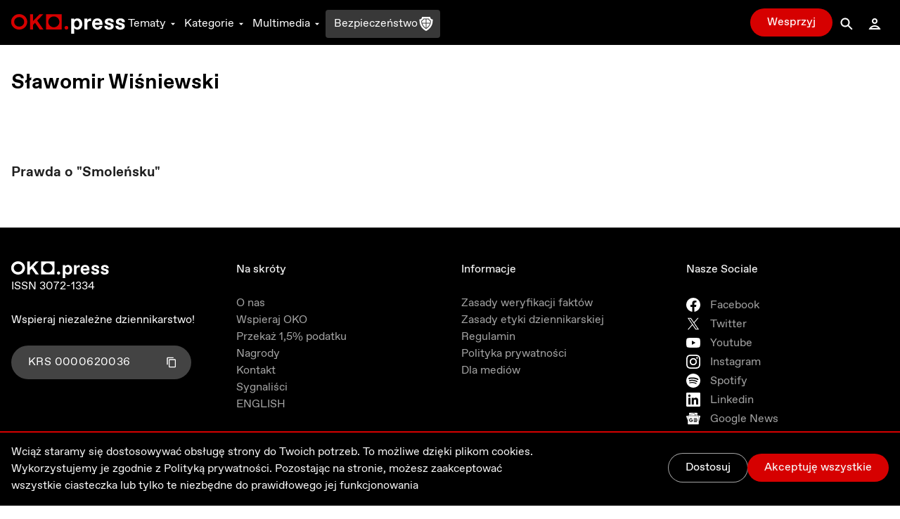

--- FILE ---
content_type: application/javascript; charset=UTF-8
request_url: https://oko.press/_next/static/chunks/pages/kontakt-324c8836e8fc4950.js
body_size: 8099
content:
!function(){try{var n="undefined"!=typeof window?window:"undefined"!=typeof global?global:"undefined"!=typeof self?self:{},e=(new Error).stack;e&&(n._sentryDebugIds=n._sentryDebugIds||{},n._sentryDebugIds[e]="3a7c735e-9625-40e9-a36f-a688249602a8",n._sentryDebugIdIdentifier="sentry-dbid-3a7c735e-9625-40e9-a36f-a688249602a8")}catch(n){}}(),(self.webpackChunk_N_E=self.webpackChunk_N_E||[]).push([[8510],{44460:function(n,e,t){(window.__NEXT_P=window.__NEXT_P||[]).push(["/kontakt",function(){return t(10845)}])},43192:function(n,e,t){"use strict";t.d(e,{s:function(){return u}});var r=t(26042),i=t(69396),a=t(99534),o=t(85893),s=t(73154),c=t(86010),u=t(67294).forwardRef((function(n,e){var t=n.asChild,u=n.className,l=n.withPadding,d=void 0===l||l,f=(0,a.Z)(n,["asChild","className","withPadding"]),p=t?s.g7:"div";return(0,o.jsx)(p,(0,i.Z)((0,r.Z)({ref:e},f),{className:(0,c.default)(u,d?"column":"column-np")}))}))},43245:function(n,e,t){"use strict";t.d(e,{s:function(){return r.s}});var r=t(43192)},95793:function(n,e,t){"use strict";t.d(e,{q:function(){return z}});var r=t(47568),i=t(26042),a=t(69396),o=t(99534),s=t(828),c=t(70655),u=t(85893),l=t(67294),d=t(7297),f=t(5434),p=t(13043),h=t.n(p);function m(){var n=(0,d.Z)(["\n  w-fit\n  relative\n  overflow-hidden\n  text-left\n  ","\n  ","\n"]);return m=function(){return n},n}function x(){var n=(0,d.Z)(["\n  copy_round_button\n  absolute\n  top-0\n  border\n  border-black\n  dark:border-gray-50\n  rounded-full\n  right-0\n  ","\n  ","\n"]);return x=function(){return n},n}function v(){var n=(0,d.Z)(["\n  absolute\n  top-1/2\n  transform\n  transition-transform\n  duration-150\n  ease-out\n  ","\n  ","\n  ","\n"]);return v=function(){return n},n}function y(){var n=(0,d.Z)(["\n  ml-3\n  absolute\n  top-1/2\n  transform\n  transition-transform\n  duration-150\n  ease-out\n  ","\n  ","\n  ","\n"]);return y=function(){return n},n}function g(){var n=(0,d.Z)(["\n  break-all\n"]);return g=function(){return n},n}var j=h().button(m(),(function(n){return"sm"===n.$size?"text-base pr-7":""}),(function(n){return"md"===n.$size?"text-lg xl:text-xl pr-9 xl:pr-11":""})),b=h().div(x(),(function(n){return"sm"===n.$size?"w-5 h-5":""}),(function(n){return"md"===n.$size?"w-7 h-7":""})),k=h()(f.Fqs)(v(),(function(n){return n.$isCopied?"scale-50 -translate-y-12 hidden":"scale-100 -translate-y-1/2"}),(function(n){return"sm"===n.$size?"w-3 h-3 right-[0.2rem]":""}),(function(n){return"md"===n.$size?" w-3.5 h-3.5 right-1.5":""})),w=h()(f.HhX)(y(),(function(n){return n.$isCopied?"scale-100 -translate-y-1/2":"scale-50 translate-y-12 hidden"}),(function(n){return"sm"===n.$size?"w-3 h-3 right-[0.2rem]":""}),(function(n){return"md"===n.$size?" w-5 h-5 right-1":""})),O=h().p(g()),E=t(13988),Z=t(30388),z=function(n){var e=n.data,t=n.display,d=n.showDisplayOnTooltipOnly,f=void 0!==d&&d,p=n.onClick,h=n.onCopy,m=n.borderStyles,x=n.size,v=void 0===x?"md":x,y=(0,o.Z)(n,["data","display","showDisplayOnTooltipOnly","onClick","onCopy","borderStyles","size"]),g=(0,s.Z)(l.useState(!1),2),z=g[0],N=g[1],A=(0,s.Z)((0,Z.m9)(e),1)[0],S=l.useCallback(function(){var n=(0,r.Z)((function(n){return(0,c.__generator)(this,(function(e){switch(e.label){case 0:return null===p||void 0===p||p(n),[4,A()];case 1:return e.sent(),null===h||void 0===h||h(),N(!0),setTimeout((function(){N(!1)}),2e3),[2]}}))}));return function(e){return n.apply(this,arguments)}}(),[p,h,A]);return(0,u.jsx)(E.u,{side:"top",text:z?"".concat(t||"Numer"," zosta\u0142 skopiowany do schowka"):"Kliknij aby skopiowa\u0107 ".concat(t||"numer"),children:(0,u.jsxs)(j,(0,a.Z)((0,i.Z)({type:"button",onClick:S,$size:v},y),{children:[(0,u.jsx)("span",{className:"sr-only select-none",children:z?"".concat(t||"Numer"," zosta\u0142 skopiowany do schowka"):"Kliknij aby skopiowa\u0107 ".concat(t||"numer")}),(0,u.jsxs)(O,{children:[t&&!f?"".concat(t,": "):"",(0,u.jsx)("span",{children:e})]}),(0,u.jsxs)(b,{className:m,$size:v,children:[(0,u.jsx)(k,{$isCopied:z,$size:v}),(0,u.jsx)(w,{$isCopied:z,$size:v})]})]}))})}},92164:function(n,e,t){"use strict";t.d(e,{u:function(){return c}});var r=t(26042),i=t(69396),a=t(99534),o=t(85893),s=t(15371),c=function(n){var e=n.href,t=n.children,c=n.component,u=(0,a.Z)(n,["href","children","component"]),l=c||"a";return(0,o.jsx)(s.x,(0,i.Z)((0,r.Z)({href:e||"",legacyBehavior:!0,passHref:!0},u),{children:(0,o.jsx)(l,{children:t})}))}},28816:function(n,e,t){"use strict";t.d(e,{S:function(){return o}});var r=t(7297),i=t(13043);function a(){var n=(0,r.Z)(["\n  flex\n  p-2.5\n  text-gray-400\n  border\n  border-gray-300\n  rounded-full\n  icon:w-5\n  icon:h-5\n  hover:text-gray-900\n  active:text-gray-900\n  focus:text-gray-900\n  dark:text-gray-500\n  dark:border-gray-600\n  dark:hover:text-gray-300\n"]);return a=function(){return n},n}var o=t.n(i)().a(a())},57062:function(n,e,t){"use strict";t.d(e,{l:function(){return h}});var r=t(85893),i=(t(67294),t(43245)),a=t(7297),o=t(13043),s=t.n(o);function c(){var n=(0,a.Z)(["\n  pt-10\n  relative\n  "]);return c=function(){return n},n}function u(){var n=(0,a.Z)(["\n  pl-4\n  pb-8\n  text-[2.5rem]\n  leading-[2.75rem]\n  font-semibold\n  dark:text-gray-100\n  ","\n"]);return u=function(){return n},n}function l(){var n=(0,a.Z)(["\n  px-4\n  flex\n  flex-col\n  gap-8\n"]);return l=function(){return n},n}var d=s().div(c()),f=s().div(u(),(function(n){return"left"===n.$titlePlacement?"xl:w-[18.5rem] xl:absolute xl:-left-[18.5rem]":""})),p=s().div(l()),h=function(n){var e=n.title,t=n.titlePlacement,a=void 0===t?"top":t,o=n.children;return(0,r.jsx)(i.s,{children:(0,r.jsxs)(d,{children:[(0,r.jsx)(f,{$titlePlacement:a,children:e}),(0,r.jsx)(p,{children:o})]})})}},13988:function(n,e,t){"use strict";t.d(e,{u:function(){return m}});var r=t(828),i=t(85893),a=t(53071),o=t(67294),s=t(7297),c=t(13043),u=t.n(c);function l(){var n=(0,s.Z)(["\n  inline-block\n  w-fit\n  relative\n"]);return l=function(){return n},n}function d(){var n=(0,s.Z)(["\n  px-2.5\n  py-1.5\n  bg-gray-700\n  dark:bg-gray-50\n  text-white\n  dark:text-gray-900\n  text-sm\n  rounded-md\n  border-0\n  shadow-xl\n  max-w-xs\n  ring-1\n  ring-black/10\n  dark:shadow-transparent\n  z-50\n"]);return d=function(){return n},n}function f(){var n=(0,s.Z)(["\n  fill-gray-700\n  dark:fill-gray-50\n"]);return f=function(){return n},n}u().div(l());var p=u()(a._v)(d()),h=u()(a.Ce)(f()),m=o.forwardRef((function(n,e){var t=n.text,s=n.side,c=n.children,u=n.open,l=n.align,d=n.sideOffset,f=n.alignOffset,m=n.closeDuration,x=void 0===m?1500:m,v=(0,r.Z)(o.useState(u),2),y=v[0],g=v[1],j=o.useCallback((function(){g(!0),setTimeout((function(){return g(void 0)}),x)}),[x]),b=o.useCallback((function(){return g(void 0)}),[]);return(0,i.jsx)(a.pn,{children:(0,i.jsxs)(a.u,{delayDuration:100,open:y,children:[(0,i.jsx)(a.aJ,{asChild:!0,ref:e,onClick:j,children:c}),(0,i.jsxs)(p,{side:s,sideOffset:d,align:l,alignOffset:f,onPointerDownOutside:b,children:[(0,i.jsx)(h,{}),t]})]})})}));m.defaultProps={sideOffset:8}},74673:function(n,e,t){"use strict";t.d(e,{Fe:function(){return h},bP:function(){return f},cE:function(){return p},mY:function(){return d}});var r=t(7297),i=t(13043),a=t.n(i);function o(){var n=(0,r.Z)(["\n  flex\n  justify-between\n  flex-wrap\n  gap-y-4\n  gap-x-2\n"]);return o=function(){return n},n}function s(){var n=(0,r.Z)(["\n  flex\n  flex-row\n  justify-between\n  items-center\n  dark:text-gray-100\n"]);return s=function(){return n},n}function c(){var n=(0,r.Z)(["\n  lg:mr-2\n  text-xs\n  font-medium\n"]);return c=function(){return n},n}function u(){var n=(0,r.Z)(["\n  flex\n  flex-row\n"]);return u=function(){return n},n}function l(){var n=(0,r.Z)(["\n  ml-2\n"]);return l=function(){return n},n}var d=a().div(o()),f=a().div(s()),p=(a().p(c()),a().div(u())),h=a().span(l())},20957:function(n,e,t){"use strict";t.d(e,{$4:function(){return o},Yf:function(){return i},lg:function(){return a},wK:function(){return s}});var r=t(62798),i={address:["Redakcja OKO.press","ul. Madali\u0144skiego 67B / 38","02-549 Warszawa"],number:"Tel. 22 253 07 58 (Telefon nieczynny do odwo\u0142ania. Prosimy o kontakt mailowy. Przepraszamy za utrudnienia)",email:"E-mail: ",emailAddress:r.DV,account:"Numer konta",krs:"Numer KRS",nip:"NIP",nipNumber:r.nV,disclaimer:"UWAGA: Materia\u0142\xf3w przes\u0142anych bez wcze\u015bniejszego uzgodnienia redakcja nie odsy\u0142a nadawcy. Prosimy o przesy\u0142anie kopii dokument\xf3w.",socialmedia:"Zapraszamy do kontaktu przez nasze media spo\u0142eczno\u015bciowe:"},a=[],o=[{text:"Adres: ",email:"sygnalisci@oko.press"},{text:"Klucz publiczny dla tego adresu mo\u017cna pobra\u0107 z serwera kluczy",link:"https://pgp.mit.edu/pks/lookup?op=get&search=0x8B2972124EC58E26",linkAlt:"pgp.mit.edu"},{text:"Odcisk klucza to: 86CE 459A 8CBC B6F1 7F64 4387 3535 45ED 829D E0AA"}],s=[{text:"Strona SYGNA\u0141U dost\u0119pna jest wy\u0142\u0105cznie przez przegl\u0105dark\u0119 TOR. Jak zainstalowa\u0107 przegl\u0105dark\u0119 TOR i jak korzysta\u0107 z platformy SYGNA\u0141 przeczytasz ",link:"https://www.torproject.org/",linkAlt:"tutaj."},{text:"Po zainstalowaniu i uruchomieniu przegl\u0105darki w oknie przegl\u0105dania nale\u017cy wklei\u0107 nast\u0119puj\u0105cy link:"},{text:"y2tvfmuumrhlj2cyzqhqfq5fx7xxndarlr76ywcjglq6ahvdqvnfcdyd.onion"}]},22174:function(n,e,t){"use strict";t.d(e,{Z:function(){return o}});var r=t(51438),i=t(28668),a=t(26626),o=function(n){(0,i.Z)(t,n);var e=(0,a.Z)(t);function t(n){return(0,r.Z)(this,t),e.call(this,"bank-account-number-".concat(n))}return t}(t(18725).Z)},10845:function(n,e,t){"use strict";t.r(e),t.d(e,{default:function(){return nn}});var r=t(7297),i=t(85893),a=t(67294),o=t(30151),s=t(31919),c=t(828),u=t(52460),l=t(2031),d=t(99955),f=t(95793),p=t(98353),h=t(92164),m=t(92615),x=t(28816),v=t(15371),y=function(n){var e=n.type,t=n.href,r=(0,m.dr)(e);return(0,i.jsx)(v.x,{href:t,passHref:!0,legacyBehavior:!0,children:(0,i.jsx)(x.S,{tabIndex:0,children:(0,i.jsx)(r,{})})})},g=t(10067),j=t(57062),b=t(74673),k=t(12891),w=t(20957),O=t(62798),E=t(24251),Z=t(22174),z=t(20091),N=t(2150),A=t(5434),S=t(13043),_=t.n(S);function C(){var n=(0,r.Z)(["\n  pt-10\n  relative\n  "]);return C=function(){return n},n}function P(){var n=(0,r.Z)(["\n  w-[18.5rem]\n  xl:absolute\n  xl:-left-[18.5rem]\n  pl-4\n  pb-8\n  text-[2.5rem]\n  leading-[2.75rem]\n  font-semibold\n  dark:text-gray-100\n"]);return P=function(){return n},n}function D(){var n=(0,r.Z)(["\n  px-4\n"]);return D=function(){return n},n}function K(){var n=(0,r.Z)(["\n  px-4\n  xl:px-8\n  xl:py-2\n  border\n  border-gray-300\n  dark:border-gray-400\n  rounded\n"]);return K=function(){return n},n}function T(){var n=(0,r.Z)(["\n  w-fit\n  pr-7\n  xl:pr-9\n  relative\n  overflow-hidden\n  text-left\n  text-lg\n  xl:text-xl\n"]);return T=function(){return n},n}function Y(){var n=(0,r.Z)(["\n  w-4\n  h-4\n  absolute\n  right-0\n  top-1/2\n  transform\n  transition-transform\n  duration-150\n  ease-out\n  ","\n"]);return Y=function(){return n},n}function $(){var n=(0,r.Z)(["\n  w-5\n  h-5\n  ml-3\n  absolute\n  right-0\n  top-1/2\n  transform\n  transition-transform\n  duration-150\n  ease-out\n  ","\n"]);return $=function(){return n},n}function I(){var n=(0,r.Z)(["\n  underline\n  xl:hover:text-red-700\n  xl:dark:hover:rext-red-400\n  pointer\n"]);return I=function(){return n},n}_().div(C()),_().div(P()),_().div(D());var H=_().div(K()),M=(_().button(T()),_()(A.Fqs)(Y(),(function(n){return n.$isCopied?"scale-50 -translate-y-12":"scale-100 -translate-y-1/2"})),_()(A.HhX)($(),(function(n){return n.$isCopied?"scale-100 -translate-y-1/2":"scale-50 translate-y-12"})),_().a(I())),F=t(52393),R=function(){var n=(0,l.$)().t,e=(0,E.Pe)().push,t=(0,c.Z)((0,F.f)(),2)[1],r=a.useCallback((function(){e(new z.Z("button")),t(null,"copiedKRS","true",{maxAge:7776e3})}),[e,t]),o=a.useCallback((function(){e(new Z.Z("button"))}),[e]);return(0,i.jsxs)(j.l,{title:"Kontakt",titlePlacement:"left",children:[(0,i.jsx)(H,{children:(0,i.jsx)(g.Y,{children:(0,i.jsxs)("div",{className:"flex flex-col gap-4",children:[(0,i.jsx)("p",{children:(0,i.jsx)(d.c,{i18nKey:"COMMON.MAIL_OD_OKO",components:[(0,i.jsx)(h.u,{component:M,href:(0,N.v)(O.DV),title:O.DV})]})}),(0,i.jsx)(p.i,{}),(0,i.jsx)("p",{children:(0,i.jsx)(d.c,{i18nKey:"COMMON.MASZ_DLAS_NAS_TEMAT",components:[(0,i.jsx)(h.u,{component:M,href:O.Z6.SYGNALISCI})]})})]})})}),(0,i.jsxs)(g.Y,{title:n("HEADLINES.DANE_KONTAKTOWE"),children:[(0,i.jsx)("div",{children:w.Yf.address.map((function(n){return(0,i.jsx)("p",{children:n},n)}))}),(0,i.jsx)("div",{children:w.Yf.number}),(0,i.jsxs)("div",{children:[w.Yf.email,(0,i.jsxs)(M,{href:(0,N.v)(w.Yf.emailAddress),children:[" ",w.Yf.emailAddress," "]})]}),(0,i.jsxs)("div",{children:[w.Yf.nip,": ",w.Yf.nipNumber]}),(0,i.jsx)("div",{children:(0,i.jsx)(f.q,{data:k.Hr,display:w.Yf.account,onCopy:o})}),(0,i.jsx)("div",{children:(0,i.jsx)(f.q,{id:"krs-copy-kontakt",data:k.di,display:w.Yf.krs,onCopy:r})}),(0,i.jsx)("div",{children:w.Yf.disclaimer}),(0,i.jsx)("div",{children:w.Yf.socialmedia}),(0,i.jsx)("div",{children:(0,i.jsxs)(b.cE,{children:[(0,i.jsx)(y,{type:"facebook",href:O.GT.FACEBOOK_PAGE}),(0,i.jsx)(b.Fe,{children:(0,i.jsx)(y,{type:"twitter",href:O.GT.TWITTER_PAGE})}),(0,i.jsx)(b.Fe,{children:(0,i.jsx)(y,{type:"linkedin",href:O.GT.LINKEDIN_PAGE})}),(0,i.jsx)(b.Fe,{children:(0,i.jsx)(v.x,{passHref:!0,href:(0,N.v)(O.DV),children:(0,i.jsx)(M,{children:(0,i.jsx)(x.S,{children:(0,i.jsx)(u.OuEnvelope,{})})})})})]})})]}),(0,i.jsx)(p.i,{}),(0,i.jsx)(g.Y,{title:n("HEADLINES.SZYFROWANA_SKRZYNKA_MAILOWA_ZESPOLU_SLEDCZEGO"),children:(0,i.jsx)("div",{children:w.$4.map((function(n){return(0,i.jsxs)("p",{children:[n.text,n.email&&(0,i.jsxs)(M,{href:(0,N.v)(n.email),children:[" ",n.email," "]}),n.link&&(0,i.jsx)(v.x,{passHref:!0,href:n.link,legacyBehavior:!0,children:(0,i.jsxs)(M,{target:"_blank",children:[" ",n.linkAlt," "]})})]},n.text)}))})}),(0,i.jsx)(p.i,{}),(0,i.jsx)(g.Y,{title:n("HEADLINES.ANONIMOWY_KONTAKT_Z_ZESPOLEM_SLEDCZYM"),children:(0,i.jsx)("div",{children:w.wK.map((function(n){return(0,i.jsxs)("p",{className:"pt-1",children:[n.text,n.link?(0,i.jsx)(v.x,{passHref:!0,href:n.link,legacyBehavior:!0,children:(0,i.jsxs)(M,{target:"_blank",children:[" ",n.linkAlt]})}):null]},n.text)}))})}),(0,i.jsx)(p.i,{}),(0,i.jsx)(g.Y,{title:n("HEADLINES.KONTAKT_DLA_MEDIOW"),children:(0,i.jsx)(v.x,{passHref:!0,href:O.Z6.FOR_PRESS,legacyBehavior:!0,children:(0,i.jsx)(M,{children:n("COMMON.ZAPRASZAMY_TUTAJ")})})})]})},B=t(49698),L=t(79388),G=t(33443);function V(){var n=(0,r.Z)(["\n  dark:bg-gray-900\n"]);return V=function(){return n},n}function W(){var n=(0,r.Z)(["\n  mt-16\n"]);return W=function(){return n},n}function q(){var n=(0,r.Z)(["\n  mt-28\n  lg:mt-40\n"]);return q=function(){return n},n}var U=(0,t(71945).D)(B.P[B.K.ContactUs]),J=_().div(V()),X=_().div(W()),Q=_().div(q()),nn=(0,G.CG)({ssr:!0})((function(){return(0,i.jsxs)(i.Fragment,{children:[(0,i.jsx)(L.N,{data:U}),(0,i.jsxs)(J,{children:[(0,i.jsx)(s.w,{}),(0,i.jsx)(X,{children:(0,i.jsx)(R,{})}),(0,i.jsx)(Q,{children:(0,i.jsx)(o.$,{})})]})]})}))},2150:function(n,e,t){"use strict";t.d(e,{v:function(){return r}});var r=function(n){return"mailto:".concat(n)}},99955:function(n,e,t){"use strict";function r(n,e){if(null==n)return{};var t,r,i=function(n,e){if(null==n)return{};var t,r,i={},a=Object.keys(n);for(r=0;r<a.length;r++)t=a[r],e.indexOf(t)>=0||(i[t]=n[t]);return i}(n,e);if(Object.getOwnPropertySymbols){var a=Object.getOwnPropertySymbols(n);for(r=0;r<a.length;r++)t=a[r],e.indexOf(t)>=0||Object.prototype.propertyIsEnumerable.call(n,t)&&(i[t]=n[t])}return i}function i(n){return i="function"==typeof Symbol&&"symbol"==typeof Symbol.iterator?function(n){return typeof n}:function(n){return n&&"function"==typeof Symbol&&n.constructor===Symbol&&n!==Symbol.prototype?"symbol":typeof n},i(n)}t.d(e,{c:function(){return N}});var a=t(72344),o=t(67294),s=t(71739),c=t.n(s),u=/\s([^'"/\s><]+?)[\s/>]|([^\s=]+)=\s?(".*?"|'.*?')/g;function l(n){var e={type:"tag",name:"",voidElement:!1,attrs:{},children:[]},t=n.match(/<\/?([^\s]+?)[/\s>]/);if(t&&(e.name=t[1],(c()[t[1]]||"/"===n.charAt(n.length-2))&&(e.voidElement=!0),e.name.startsWith("!--"))){var r=n.indexOf("--\x3e");return{type:"comment",comment:-1!==r?n.slice(4,r):""}}for(var i=new RegExp(u),a=null;null!==(a=i.exec(n));)if(a[0].trim())if(a[1]){var o=a[1].trim(),s=[o,""];o.indexOf("=")>-1&&(s=o.split("=")),e.attrs[s[0]]=s[1],i.lastIndex--}else a[2]&&(e.attrs[a[2]]=a[3].trim().substring(1,a[3].length-1));return e}var d=/<[a-zA-Z0-9\-\!\/](?:"[^"]*"|'[^']*'|[^'">])*>/g,f=/^\s*$/,p=Object.create(null);function h(n,e){switch(e.type){case"text":return n+e.content;case"tag":return n+="<"+e.name+(e.attrs?function(n){var e=[];for(var t in n)e.push(t+'="'+n[t]+'"');return e.length?" "+e.join(" "):""}(e.attrs):"")+(e.voidElement?"/>":">"),e.voidElement?n:n+e.children.reduce(h,"")+"</"+e.name+">";case"comment":return n+"\x3c!--"+e.comment+"--\x3e"}}var m={parse:function(n,e){e||(e={}),e.components||(e.components=p);var t,r=[],i=[],a=-1,o=!1;if(0!==n.indexOf("<")){var s=n.indexOf("<");r.push({type:"text",content:-1===s?n:n.substring(0,s)})}return n.replace(d,(function(s,c){if(o){if(s!=="</"+t.name+">")return;o=!1}var u,d="/"!==s.charAt(1),p=s.startsWith("\x3c!--"),h=c+s.length,m=n.charAt(h);if(p){var x=l(s);return a<0?(r.push(x),r):((u=i[a]).children.push(x),r)}if(d&&(a++,"tag"===(t=l(s)).type&&e.components[t.name]&&(t.type="component",o=!0),t.voidElement||o||!m||"<"===m||t.children.push({type:"text",content:n.slice(h,n.indexOf("<",h))}),0===a&&r.push(t),(u=i[a-1])&&u.children.push(t),i[a]=t),(!d||t.voidElement)&&(a>-1&&(t.voidElement||t.name===s.slice(2,-1))&&(a--,t=-1===a?r:i[a]),!o&&"<"!==m&&m)){u=-1===a?r:i[a].children;var v=n.indexOf("<",h),y=n.slice(h,-1===v?void 0:v);f.test(y)&&(y=" "),(v>-1&&a+u.length>=0||" "!==y)&&u.push({type:"text",content:y})}})),r},stringify:function(n){return n.reduce((function(n,e){return n+h("",e)}),"")}},x=m,v=t(65091),y=t(58236),g=["format"],j=["children","count","parent","i18nKey","context","tOptions","values","defaults","components","ns","i18n","t","shouldUnescape"];function b(n,e){var t=Object.keys(n);if(Object.getOwnPropertySymbols){var r=Object.getOwnPropertySymbols(n);e&&(r=r.filter((function(e){return Object.getOwnPropertyDescriptor(n,e).enumerable}))),t.push.apply(t,r)}return t}function k(n){for(var e=1;e<arguments.length;e++){var t=null!=arguments[e]?arguments[e]:{};e%2?b(Object(t),!0).forEach((function(e){(0,a.Z)(n,e,t[e])})):Object.getOwnPropertyDescriptors?Object.defineProperties(n,Object.getOwnPropertyDescriptors(t)):b(Object(t)).forEach((function(e){Object.defineProperty(n,e,Object.getOwnPropertyDescriptor(t,e))}))}return n}function w(n,e){if(!n)return!1;var t=n.props?n.props.children:n.children;return e?t.length>0:!!t}function O(n){return n?n.props?n.props.children:n.children:[]}function E(n){return Array.isArray(n)?n:[n]}function Z(n,e){if(!n)return"";var t="",a=E(n),s=e.transSupportBasicHtmlNodes&&e.transKeepBasicHtmlNodesFor?e.transKeepBasicHtmlNodesFor:[];return a.forEach((function(n,a){if("string"===typeof n)t+="".concat(n);else if((0,o.isValidElement)(n)){var c=Object.keys(n.props).length,u=s.indexOf(n.type)>-1,l=n.props.children;if(!l&&u&&0===c)t+="<".concat(n.type,"/>");else if(l||u&&0===c)if(n.props.i18nIsDynamicList)t+="<".concat(a,"></").concat(a,">");else if(u&&1===c&&"string"===typeof l)t+="<".concat(n.type,">").concat(l,"</").concat(n.type,">");else{var d=Z(l,e);t+="<".concat(a,">").concat(d,"</").concat(a,">")}else t+="<".concat(a,"></").concat(a,">")}else if(null===n)(0,y.ZK)("Trans: the passed in value is invalid - seems you passed in a null child.");else if("object"===i(n)){var f=n.format,p=r(n,g),h=Object.keys(p);if(1===h.length){var m=f?"".concat(h[0],", ").concat(f):h[0];t+="{{".concat(m,"}}")}else(0,y.ZK)("react-i18next: the passed in object contained more than one variable - the object should look like {{ value, format }} where format is optional.",n)}else(0,y.ZK)("Trans: the passed in value is invalid - seems you passed in a variable like {number} - please pass in variables for interpolation as full objects like {{number}}.",n)})),t}function z(n,e,t,r,a,s){if(""===e)return[];var c=r.transKeepBasicHtmlNodesFor||[],u=e&&new RegExp(c.join("|")).test(e);if(!n&&!u)return[e];var l={};!function n(e){E(e).forEach((function(e){"string"!==typeof e&&(w(e)?n(O(e)):"object"!==i(e)||(0,o.isValidElement)(e)||Object.assign(l,e))}))}(n);var d=x.parse("<0>".concat(e,"</0>")),f=k(k({},l),a);function p(n,e,t){var r=O(n),i=m(r,e.children,t);return function(n){return"[object Array]"===Object.prototype.toString.call(n)&&n.every((function(n){return(0,o.isValidElement)(n)}))}(r)&&0===i.length?r:i}function h(n,e,t,r,i){n.dummy&&(n.children=e),t.push((0,o.cloneElement)(n,k(k({},n.props),{},{key:r}),i?void 0:e))}function m(e,a,l){var d=E(e);return E(a).reduce((function(e,a,x){var v=a.children&&a.children[0]&&a.children[0].content&&t.services.interpolator.interpolate(a.children[0].content,f,t.language);if("tag"===a.type){var y=d[parseInt(a.name,10)];!y&&1===l.length&&l[0][a.name]&&(y=l[0][a.name]),y||(y={});var g=0!==Object.keys(a.attrs).length?function(n,e){var t=k({},e);return t.props=Object.assign(n.props,e.props),t}({props:a.attrs},y):y,j=(0,o.isValidElement)(g),b=j&&w(a,!0)&&!a.voidElement,O=u&&"object"===i(g)&&g.dummy&&!j,E="object"===i(n)&&null!==n&&Object.hasOwnProperty.call(n,a.name);if("string"===typeof g){var Z=t.services.interpolator.interpolate(g,f,t.language);e.push(Z)}else if(w(g)||b){h(g,p(g,a,l),e,x)}else if(O){var z=m(d,a.children,l);e.push((0,o.cloneElement)(g,k(k({},g.props),{},{key:x}),z))}else if(Number.isNaN(parseFloat(a.name))){if(E)h(g,p(g,a,l),e,x,a.voidElement);else if(r.transSupportBasicHtmlNodes&&c.indexOf(a.name)>-1)if(a.voidElement)e.push((0,o.createElement)(a.name,{key:"".concat(a.name,"-").concat(x)}));else{var N=m(d,a.children,l);e.push((0,o.createElement)(a.name,{key:"".concat(a.name,"-").concat(x)},N))}else if(a.voidElement)e.push("<".concat(a.name," />"));else{var A=m(d,a.children,l);e.push("<".concat(a.name,">").concat(A,"</").concat(a.name,">"))}}else if("object"!==i(g)||j)1===a.children.length&&v?e.push((0,o.cloneElement)(g,k(k({},g.props),{},{key:x}),v)):e.push((0,o.cloneElement)(g,k(k({},g.props),{},{key:x})));else{var S=a.children[0]?v:null;S&&e.push(S)}}else if("text"===a.type){var _=r.transWrapTextNodes,C=s?r.unescape(t.services.interpolator.interpolate(a.content,f,t.language)):t.services.interpolator.interpolate(a.content,f,t.language);_?e.push((0,o.createElement)(_,{key:"".concat(a.name,"-").concat(x)},C)):e.push(C)}return e}),[])}return O(m([{dummy:!0,children:n||[]}],d,E(n||[]))[0])}function N(n){var e=n.children,t=n.count,i=n.parent,a=n.i18nKey,s=n.context,c=n.tOptions,u=void 0===c?{}:c,l=n.values,d=n.defaults,f=n.components,p=n.ns,h=n.i18n,m=n.t,x=n.shouldUnescape,g=r(n,j),b=(0,o.useContext)(v.OO)||{},w=b.i18n,O=b.defaultNS,E=h||w||(0,v.nI)();if(!E)return(0,y.O4)("You will need to pass in an i18next instance by using i18nextReactModule"),e;var N=m||E.t.bind(E)||function(n){return n};s&&(u.context=s);var A=k(k({},(0,v.JP)()),E.options&&E.options.react),S=p||N.ns||O||E.options&&E.options.defaultNS;S="string"===typeof S?[S]:S||["translation"];var _=d||Z(e,A)||A.transEmptyNodeValue||a,C=A.hashTransKey,P=a||(C?C(_):_),D=l?u.interpolation:{interpolation:k(k({},u.interpolation),{},{prefix:"#$?",suffix:"?$#"})},K=k(k(k(k({},u),{},{count:t},l),D),{},{defaultValue:_,ns:S}),T=z(f||e,P?N(P,K):_,E,A,K,x),Y=void 0!==i?i:A.defaultTransParent;return Y?(0,o.createElement)(Y,g,T):T}},71739:function(n){n.exports={area:!0,base:!0,br:!0,col:!0,embed:!0,hr:!0,img:!0,input:!0,link:!0,meta:!0,param:!0,source:!0,track:!0,wbr:!0}}},function(n){n.O(0,[1228,5937,5365,3415,2026,7212,6735,4530,1499,3071,9898,1082,7510,3474,9774,2888,179],(function(){return e=44460,n(n.s=e);var e}));var e=n.O();_N_E=e}]);

--- FILE ---
content_type: application/javascript; charset=UTF-8
request_url: https://oko.press/_next/static/chunks/pages/o-nas-af68250d8fcaae61.js
body_size: 12201
content:
!function(){try{var n="undefined"!=typeof window?window:"undefined"!=typeof global?global:"undefined"!=typeof self?self:{},e=(new Error).stack;e&&(n._sentryDebugIds=n._sentryDebugIds||{},n._sentryDebugIds[e]="c10a6fac-118f-4620-9daf-fb61dabfb615",n._sentryDebugIdIdentifier="sentry-dbid-c10a6fac-118f-4620-9daf-fb61dabfb615")}catch(n){}}(),(self.webpackChunk_N_E=self.webpackChunk_N_E||[]).push([[4349],{7879:function(n,e,t){"use strict";t.d(e,{zF:function(){return v},Fw:function(){return j},wy:function(){return w}});var r=t(43093),i=t(67294);const o=Boolean(null===globalThis||void 0===globalThis?void 0:globalThis.document)?i.useLayoutEffect:()=>{};function a(...n){return i.useCallback(function(...n){return e=>n.forEach((n=>function(n,e){"function"==typeof n?n(e):null!=n&&(n.current=e)}(n,e)))}(...n),n)}const u=n=>{const{present:e,children:t}=n,r=function(n){const[e,t]=i.useState(),r=i.useRef({}),a=i.useRef(n),u=i.useRef("none"),c=n?"mounted":"unmounted",[l,d]=function(n,e){return i.useReducer(((n,t)=>{const r=e[n][t];return null!=r?r:n}),n)}(c,{mounted:{UNMOUNT:"unmounted",ANIMATION_OUT:"unmountSuspended"},unmountSuspended:{MOUNT:"mounted",ANIMATION_END:"unmounted"},unmounted:{MOUNT:"mounted"}});return i.useEffect((()=>{const n=s(r.current);u.current="mounted"===l?n:"none"}),[l]),o((()=>{const e=r.current,t=a.current;if(t!==n){const r=u.current,i=s(e);if(n)d("MOUNT");else if("none"===i||"none"===(null==e?void 0:e.display))d("UNMOUNT");else{const n=r!==i;d(t&&n?"ANIMATION_OUT":"UNMOUNT")}a.current=n}}),[n,d]),o((()=>{if(e){const n=n=>{const t=s(r.current).includes(n.animationName);n.target===e&&t&&d("ANIMATION_END")},t=n=>{n.target===e&&(u.current=s(r.current))};return e.addEventListener("animationstart",t),e.addEventListener("animationcancel",n),e.addEventListener("animationend",n),()=>{e.removeEventListener("animationstart",t),e.removeEventListener("animationcancel",n),e.removeEventListener("animationend",n)}}d("ANIMATION_END")}),[e,d]),{isPresent:["mounted","unmountSuspended"].includes(l),ref:i.useCallback((n=>{n&&(r.current=getComputedStyle(n)),t(n)}),[])}}(e),u="function"==typeof t?t({present:r.isPresent}):i.Children.only(t),c=a(r.ref,u.ref);return"function"==typeof t||r.isPresent?i.cloneElement(u,{ref:c}):null};function s(n){return(null==n?void 0:n.animationName)||"none"}u.displayName="Presence";var c=t(73154),l=t(87462);const d=["a","button","div","h2","h3","img","li","nav","ol","p","span","svg","ul"].reduce(((n,e)=>({...n,[e]:i.forwardRef(((n,t)=>{const{asChild:r,...o}=n,a=r?c.g7:e;return i.useEffect((()=>{window[Symbol.for("radix-ui")]=!0}),[]),i.createElement(a,(0,l.Z)({},o,{ref:t}))}))})),{});function f(n){const e=i.useRef(n);return i.useEffect((()=>{e.current=n})),i.useMemo((()=>(...n)=>{var t;return null===(t=e.current)||void 0===t?void 0:t.call(e,...n)}),[])}function m(...n){const e=n[0];if(1===n.length)return e;const t=()=>{const t=n.map((n=>({useScope:n(),scopeName:n.scopeName})));return function(n){const r=t.reduce(((e,{useScope:t,scopeName:r})=>({...e,...t(n)[`__scope${r}`]})),{});return i.useMemo((()=>({[`__scope${e.scopeName}`]:r})),[r])}};return t.scopeName=e.scopeName,t}function p(n,e,{checkForDefaultPrevented:t=!0}={}){return function(r){if(null==n||n(r),!1===t||!r.defaultPrevented)return null==e?void 0:e(r)}}const[h,y]=function(n,e=[]){let t=[];const r=()=>{const e=t.map((n=>i.createContext(n)));return function(t){const r=(null==t?void 0:t[n])||e;return i.useMemo((()=>({[`__scope${n}`]:{...t,[n]:r}})),[t,r])}};return r.scopeName=n,[function(e,r){const o=i.createContext(r),a=t.length;function u(e){const{scope:t,children:r,...u}=e,s=(null==t?void 0:t[n][a])||o,c=i.useMemo((()=>u),Object.values(u));return i.createElement(s.Provider,{value:c},r)}return t=[...t,r],u.displayName=e+"Provider",[u,function(t,u){const s=(null==u?void 0:u[n][a])||o,c=i.useContext(s);if(c)return c;if(void 0!==r)return r;throw new Error(`\`${t}\` must be used within \`${e}\``)}]},m(r,...e)]}("Collapsible"),[x,g]=h("Collapsible"),v=i.forwardRef(((n,e)=>{const{__scopeCollapsible:t,open:o,defaultOpen:a,disabled:u,onOpenChange:s,...c}=n,[m=!1,p]=function({prop:n,defaultProp:e,onChange:t=(()=>{})}){const[r,o]=function({defaultProp:n,onChange:e}){const t=i.useState(n),[r]=t,o=i.useRef(r),a=f(e);return i.useEffect((()=>{o.current!==r&&(a(r),o.current=r)}),[r,o,a]),t}({defaultProp:e,onChange:t}),a=void 0!==n,u=a?n:r,s=f(t);return[u,i.useCallback((e=>{if(a){const t=e,r="function"==typeof e?t(n):e;r!==n&&s(r)}else o(e)}),[a,n,o,s])]}({prop:o,defaultProp:a,onChange:s});return i.createElement(x,{scope:t,disabled:u,contentId:(0,r.M)(),open:m,onOpenToggle:i.useCallback((()=>p((n=>!n))),[p])},i.createElement(d.div,(0,l.Z)({"data-state":z(m),"data-disabled":u?"":void 0},c,{ref:e})))})),w=i.forwardRef(((n,e)=>{const{__scopeCollapsible:t,...r}=n,o=g("CollapsibleTrigger",t);return i.createElement(d.button,(0,l.Z)({type:"button","aria-controls":o.contentId,"aria-expanded":o.open||!1,"data-state":z(o.open),"data-disabled":o.disabled?"":void 0,disabled:o.disabled},r,{ref:e,onClick:p(n.onClick,o.onOpenToggle)}))})),j=i.forwardRef(((n,e)=>{const{forceMount:t,...r}=n,o=g("CollapsibleContent",n.__scopeCollapsible);return i.createElement(u,{present:t||o.open},(({present:n})=>i.createElement(b,(0,l.Z)({},r,{ref:e,present:n}))))})),b=i.forwardRef(((n,e)=>{const{__scopeCollapsible:t,present:r,children:u,...s}=n,c=g("CollapsibleContent",t),[f,m]=i.useState(r),p=i.useRef(null),h=a(e,p),y=i.useRef(0),x=y.current,v=i.useRef(0),w=v.current,j=c.open||f,b=i.useRef(j),k=i.useRef();return i.useEffect((()=>{const n=requestAnimationFrame((()=>b.current=!1));return()=>cancelAnimationFrame(n)}),[]),o((()=>{const n=p.current;if(n){k.current=k.current||{transitionDuration:n.style.transitionDuration,animationDuration:n.style.animationDuration,animationFillMode:n.style.animationFillMode},n.style.transitionDuration="0s",n.style.animationDuration="0s",n.style.animationFillMode="none";const e=n.getBoundingClientRect();y.current=e.height,v.current=e.width,b.current||(n.style.transitionDuration=k.current.transitionDuration,n.style.animationDuration=k.current.animationDuration,n.style.animationFillMode=k.current.animationFillMode),m(r)}}),[c.open,r]),i.createElement(d.div,(0,l.Z)({"data-state":z(c.open),"data-disabled":c.disabled?"":void 0,id:c.contentId,hidden:!j},s,{ref:h,style:{"--radix-collapsible-content-height":x?`${x}px`:void 0,"--radix-collapsible-content-width":w?`${w}px`:void 0,...n.style}}),j&&u)}));function z(n){return n?"open":"closed"}},43093:function(n,e,t){"use strict";t.d(e,{M:function(){return s}});var r=t(67294),i=t.t(r,2);const o=Boolean(null===globalThis||void 0===globalThis?void 0:globalThis.document)?r.useLayoutEffect:()=>{},a=i["useId".toString()]||(()=>{});let u=0;function s(n){const[e,t]=r.useState(a());return o((()=>{n||t((n=>null!=n?n:String(u++)))}),[n]),n||(e?`radix-${e}`:"")}},26418:function(n,e,t){"use strict";var r,i,o=t(67294);function a(){return a=Object.assign?Object.assign.bind():function(n){for(var e=1;e<arguments.length;e++){var t=arguments[e];for(var r in t)Object.prototype.hasOwnProperty.call(t,r)&&(n[r]=t[r])}return n},a.apply(this,arguments)}e.Z=function(n){return o.createElement("svg",a({viewBox:"0 0 47 33",fill:"none",xmlns:"http://www.w3.org/2000/svg"},n),r||(r=o.createElement("path",{clipRule:"evenodd",d:"M.78 0h32.355v32H.779V0ZM6.11 16c0 5.89 4.776 10.666 10.667 10.666 5.892 0 10.667-4.776 10.667-10.667 0-5.89-4.775-10.666-10.667-10.666-5.89 0-10.667 4.775-10.667 10.666Z"})),i||(i=o.createElement("path",{d:"M43.089 32.002a3.911 3.911 0 1 0 0-7.822 3.911 3.911 0 0 0 0 7.822Z"})))}},20296:function(n){function e(n,e,t){var r,i,o,a,u;function s(){var c=Date.now()-a;c<e&&c>=0?r=setTimeout(s,e-c):(r=null,t||(u=n.apply(o,i),o=i=null))}null==e&&(e=100);var c=function(){o=this,i=arguments,a=Date.now();var c=t&&!r;return r||(r=setTimeout(s,e)),c&&(u=n.apply(o,i),o=i=null),u};return c.clear=function(){r&&(clearTimeout(r),r=null)},c.flush=function(){r&&(u=n.apply(o,i),o=i=null,clearTimeout(r),r=null)},c}e.debounce=e,n.exports=e},58720:function(n,e,t){(window.__NEXT_P=window.__NEXT_P||[]).push(["/o-nas",function(){return t(16724)}])},15824:function(n,e,t){"use strict";t.d(e,{q:function(){return c}});var r=t(26042),i=t(99534),o=t(85893),a=t(86010),u=(t(67294),t(53630)),s=t(60873),c=function(n){var e=n.size,t=void 0===e?"m":e,c=n.imageSizes,f=n.className,m=(0,i.Z)(n,["size","imageSizes","className"]);return(0,o.jsx)("div",{className:(0,a.default)("relative rounded-full overflow-hidden object-cover grayscale",l(t),f),children:(0,o.jsx)(u.E,(0,r.Z)({layout:"fill",objectFit:"cover",size:s.$u.Square,imageSizes:c,sizes:d[t]},m))})},l=function(n){switch(n){case"xs":return"w-8 h-8";case"s":return"w-10 h-10";case"m":return"w-12 h-12";case"l":return"w-16 h-16";case"xl":return"w-20 h-20";case"2xl":return"w-24 h-24";case"3xl":return"w-32 h-32";case"4xl":return"w-36 h-36";case"5xl":return"w-44 h-44";case"6xl":return"w-48 h-48";default:return null}},d={xs:"32px",s:"40px",m:"48px",l:"64px",xl:"80px","2xl":"96px","3xl":"128px","4xl":"144px","5xl":"176px","6xl":"240px"}},88201:function(n,e,t){"use strict";t.d(e,{I:function(){return a}});var r=t(7297),i=t(13043);function o(){var n=(0,r.Z)(["\n  grid\n  grid-cols-1\n  xs:grid-cols-2\n  gap-y-10\n  overflow-hidden\n  md:grid\n  md:grid-cols-3\n  md:gap-x-8\n  md:gap-y-12\n  xl:grid-cols-4\n"]);return o=function(){return n},n}var a=t.n(i)().div(o())},73203:function(n,e,t){"use strict";t.d(e,{CX:function(){return a.C},IX:function(){return r.I},Rm:function(){return i.R},VK:function(){return o.V}});var r=t(88201),i=t(95191),o=t(29754),a=t(99423);i.R,r.I,o.V,a.C},99423:function(n,e,t){"use strict";t.d(e,{C:function(){return a}});var r=t(7297),i=t(13043);function o(){var n=(0,r.Z)(["\n  grid\n  grid-cols-1\n  gap-y-4\n  lg:gap-y-10\n  overflow-hidden\n  md:grid-cols-2\n  md:gap-x-8\n  md:gap-y-12\n  xl:gap-y-4\n  xl:grid-cols-12 \n  xl:grid-rows-3\n  xl:[&>div]:col-span-5 \n  xl:[&>div]:row-span-1 \n  xl:first-child:col-span-7 \n  xl:first-child:row-span-3\n  mb-4 \n  md:mb-12\n"]);return o=function(){return n},n}var a=t.n(i)().div(o())},95191:function(n,e,t){"use strict";t.d(e,{R:function(){return a}});var r=t(7297),i=t(13043);function o(){var n=(0,r.Z)(["\n  grid\n  grid-cols-1\n  gap-y-4\n  lg:gap-y-10\n  overflow-hidden\n  md:grid-cols-2\n  md:gap-x-8\n  md:gap-y-12\n  xl:grid-cols-3\n  ","\n  ","\n"]);return o=function(){return n},n}var a=t.n(i)().div(o(),(function(n){return"side-big"===n.$layout?"xl:first-child:row-span-2 xl:first-child:col-span-2":""}),(function(n){return n.$isOdd?"md:last-child:hidden xl:last-child:grid":""}))},29754:function(n,e,t){"use strict";t.d(e,{V:function(){return a}});var r=t(7297),i=t(13043);function o(){var n=(0,r.Z)(["\n  mb-4\n  md:mb-12\n  grid\n  grid-cols-1\n  gap-y-4\n  lg:gap-y-10\n  overflow-hidden\n  md:hidden\n  xl:grid\n  xl:grid-cols-2\n  xl:gap-x-8\n  xl:gap-y-12\n"]);return o=function(){return n},n}var a=t.n(i)().div(o())},8680:function(n,e,t){"use strict";t.d(e,{r:function(){return f}});var r=t(85893),i=t(78647),o=(t(67294),t(7297)),a=t(13043),u=t.n(a);function s(){var n=(0,o.Z)(["\n  max-w-[61.8rem]\n  \n  mr-4\n  md:w-column\n  \n  md:mx-auto\n  xl:mr-0\n  xl:w-full\n  ml-8\n  md:ml-auto\n\n  relative\n  after:absolute\n  after:top-0\n  ","\n  ","\n  after:-left-8\n  after:xl:-left-28\n  after:w-2\n  after:xl:w-20\n  after:h-full\n  after:xl:h-4\n  after:bg-red-700\n  after:dark:bg-red-400\n\n  flex\n  flex-col\n  gap-4\n"]);return s=function(){return n},n}function c(){var n=(0,o.Z)(["\n  dark:text-gray-50\n  \n  leading-8\n  font-serif\n  text-left\n  ","\n  ","\n"]);return c=function(){return n},n}var l=u().div(s(),(function(n){return"small"===n.$size?"after:xl:top-[.375rem]":""}),(function(n){return"big"===n.$size?"md:px-4 xl:px-0 after:xl:top-[.625rem]":""})),d=u().h2(c(),(function(n){return"small"===n.$size?"text-xl md:text-2xl":""}),(function(n){return"big"===n.$size?"text-2xl md:text-3xl":""})),f=function(n){var e=n.text,t=n.size;return(0,r.jsx)(l,{$size:t,children:"string"===typeof e?(0,r.jsx)(d,{$size:t,children:e}):e.map((function(n){return(0,r.jsx)(d,{$size:t,children:n},(0,i.nanoid)())}))})}},3592:function(n,e,t){"use strict";t.d(e,{Az:function(){return k},C$:function(){return j},RW:function(){return b},SD:function(){return y},Tu:function(){return v},dK:function(){return x},nV:function(){return z},ny:function(){return g},ps:function(){return w}});var r=t(7297),i=t(26418),o=t(13043),a=t.n(o);function u(){var n=(0,r.Z)(["\n  md:max-w-xs\n  px-4\n  py-2\n  lg:py-4\n  flex\n  flex-col\n  items-start\n  md:rounded-lg\n  hover:bg-gray-50\n  dark:hover:bg-gray-800\n"]);return u=function(){return n},n}function s(){var n=(0,r.Z)(["\n  ml-1\n  relative\n  grayscale\n"]);return s=function(){return n},n}function c(){var n=(0,r.Z)(["\n  w-24\n  h-24\n  top-0\n  absolute\n  animate-pulse\n  bg-gray-400\n  dark:bg-gray-600\n  rounded-full\n"]);return c=function(){return n},n}function l(){var n=(0,r.Z)(["\n  w-24\n  h-24\n  flex\n  items-center\n  justify-center\n  border\n  border-gray-300\n  dark:border-gray-600\n  rounded-full\n"]);return l=function(){return n},n}function d(){var n=(0,r.Z)(["\n  w-[52px]\n  h-[52px]\n  ml-2\n  fill-gray-400\n  dark:fill-gray-300\n"]);return d=function(){return n},n}function f(){var n=(0,r.Z)(["\n  mt-6\n  flex-wrap\n  dark:text-gray-50\n  text-xl\n  font-semibold\n"]);return f=function(){return n},n}function m(){var n=(0,r.Z)(["\n  my-4\n  text-sm\n  text-gray-500\n  dark:text-gray-400\n  line-clamp-4\n"]);return m=function(){return n},n}function p(){var n=(0,r.Z)(["\n  text-sm\n  text-gray-500\n  dark:text-gray-400\n  line-clamp-4\n"]);return p=function(){return n},n}function h(){var n=(0,r.Z)(["\n  my-1\n  text-gray-900\n  dark:text-gray-100\n"]);return h=function(){return n},n}var y=a().a(u()),x=a().div(s()),g=a().div(c()),v=a().div(l()),w=a()(i.Z)(d()),j=a().div(f()),b=a().div(m()),z=a().div(p()),k=a().div(h())},78667:function(n,e,t){"use strict";t.d(e,{c:function(){return l}});var r=t(828),i=t(85893),o=t(67294),a=t(15824),u=t(15371),s=t(62798),c=t(3592),l=function(n){var e=n.src,t=n.firstName,l=n.name,d=n.slug,f=n.short_bio,m=n.dateOfBirth,p=n.sizes,h=(0,r.Z)(o.useState(!1),2),y=h[0],x=h[1],g=t?"".concat(t," ").concat(l):l;return(0,i.jsx)(u.x,{href:s.Z6.DYNAMICS.COLLECTION_ITEM,as:"/".concat(d),passHref:!0,legacyBehavior:!0,children:(0,i.jsxs)(c.SD,{children:[(0,i.jsx)(c.dK,{children:e?(0,i.jsxs)(i.Fragment,{children:[(0,i.jsx)(a.q,{onLoad:function(){return x(!0)},src:e,size:"2xl",imageSizes:p||{},alt:g}),!y&&(0,i.jsx)(c.ny,{})]}):(0,i.jsx)(c.Tu,{children:(0,i.jsx)(c.ps,{})})}),(0,i.jsxs)(c.C$,{children:[" ",g]}),m?(0,i.jsxs)(c.nV,{children:[(0,i.jsxs)(c.Az,{children:[" (",m,") "]}),f]}):(0,i.jsxs)(c.RW,{children:[f," "]})]})})}},98309:function(n,e,t){"use strict";t.d(e,{N:function(){return N}});var r=t(85893),i=t(52460),o=t(67294),a=t(828),u=t(7297),s=t(13043),c=t.n(s);function l(){var n=(0,u.Z)(["\n  flex\n  flex-col\n  flex-1\n  gap-1\n  items-center\n  py-4\n  md:py-8\n  transition-all\n  duration-500\n  cursor-pointer\n  group\n  ","\n  ","\n"]);return l=function(){return n},n}function d(){var n=(0,u.Z)(["\n  mt-1\n  font-semibold\n  uppercase\n  transition-all\n  duration-500\n  ","\n  ","\n"]);return d=function(){return n},n}function f(){var n=(0,u.Z)(["\n  text-2xl\n  md:text-4xl\n  transition-all\n  duration-500\n  ","\n  ","\n"]);return f=function(){return n},n}function m(){var n=(0,u.Z)(["\n  transition-all\n  duration-500\n  ","\n  ","\n"]);return m=function(){return n},n}var p=c().a(l(),(function(n){return"default"===n.$styleVariant?"bg-gray-100 dark:text-gray-50 dark:bg-gray-800 min-w-[6rem] hover:bg-gray-200 active:bg-gray-300":""}),(function(n){return"modern"===n.$styleVariant?"border border-gray-400 rounded-md min-w-[8.5rem] xxs:min-w-[10rem] xs:min-w-[12rem] md:min-w-[15rem] hover:bg-white active:bg-gray-400":""})),h=c().div(d(),(function(n){return"default"===n.$styleVariant?"text-black text-base":""}),(function(n){return"modern"===n.$styleVariant?"text-gray-200 text-base md:text-xl group-hover:text-gray-800":""})),y=c().div(f(),(function(n){return"default"===n.$styleVariant?"text-black":""}),(function(n){return"modern"===n.$styleVariant?"text-white group-hover:text-black":""})),x=t(15371),g=function(n){var e=n.title,t=n.count,i=n.icon,u=n.styleVariant,s=void 0===u?"default":u,l=n.href,d=o.useRef(null),f=(0,a.Z)(o.useState(!1),2),g=f[0],v=f[1],w=(0,a.Z)(o.useState(!1),2),j=w[0],b=w[1],z=o.useRef(),k=o.useMemo((function(){return{root:null,rootMargin:"0px"}}),[]);o.useEffect((function(){var n=new IntersectionObserver((function(n){var e=n[0];v(e.isIntersecting)}),k),e=d.current;return e&&n.observe(e),function(){e&&n.unobserve(e)}}),[k,g]),o.useEffect((function(){if(!j&&z.current){var n=0,e=t/100;if(g){if(n===t)return void(z.current.textContent=t.toString());var r=setInterval((function(){z.current&&(n+=e,z.current.textContent=Math.floor(n).toString(),n>=t&&(z.current.textContent=t.toString(),clearInterval(r),b(!0)))}),10)}}}),[t,j,g]);var O=o.useMemo((function(){return i?(n=i,c()(n)(m(),(function(n){return"default"===n.$styleVariant?"h-20 w-20 dark:fill-gray-50":""}),(function(n){return"modern"===n.$styleVariant?"h-28 w-28 fill-white group-hover:fill-black group-hover:scale-110":""}))):void 0;var n}),[i]);return(0,r.jsx)(x.x,{passHref:!0,href:l,children:(0,r.jsxs)(p,{target:"_blank",$styleVariant:s,ref:d,children:[O&&(0,r.jsx)(O,{$styleVariant:s}),(0,r.jsx)(h,{$styleVariant:s,children:e}),(0,r.jsx)(y,{$styleVariant:s,ref:z})]})})},v=t(33443),w=t(52055),j=t(30115);function b(){var n=(0,u.Z)(["\n  grid\n  gap-4\n  grid-cols-2\n  lg:grid-cols-4\n  justify-center\n  dark:text-gray-50\n  text-3xl\n  xl:text-[2.5rem]\n  xl:leading-[3rem]\n  ","\n"]);return b=function(){return n},n}var z=c().div(b(),(function(n){return"modern"===n.$styleVariant?"mx-auto":""})),k=t(62798),O=t(26588),N=function(n){var e,t,o=n.styleVariant,a=void 0===o?"default":o,u=(0,w.iVA)().data,s=(0,w.nNG)().data,c=(0,O.E)().data,l=(null===(e=null===u||void 0===u?void 0:u.content_aggregate.aggregate)||void 0===e?void 0:e.count)||0,d=(null===c||void 0===c?void 0:c.totalCount)||0,f=(null===(t=null===s||void 0===s?void 0:s.content_aggregate.aggregate)||void 0===t?void 0:t.count)||0,m=[{title:{singleItem:"Artyku\u0142",twoToFourItems:"Artyku\u0142y",fivePlusItems:"Artyku\u0142\xf3w"},count:l,icon:i.OuPen,href:k.Z6.HOME},{title:{singleItem:"Podcast",twoToFourItems:"Podcasty",fivePlusItems:"Podcast\xf3w"},count:f||0,icon:i.OuPodcastMicrophone,href:k.Z6.CATEGORY.PODCASTS},{title:{singleItem:"Fact-check",twoToFourItems:"Fact-checki",fivePlusItems:"Fact-check\xf3w"},count:d,icon:i.OuMeterUnicolor,href:k.Z6.CATEGORY.FACTCHECKS},{title:{singleItem:"\u015aledztwa",twoToFourItems:"\u015aledztw",fivePlusItems:"\u015aledztw"},count:120,icon:i.OuSearch,href:k.Z6.CATEGORY.INVESTIGATIONS}];return(0,r.jsx)(z,{$styleVariant:a,children:m.map((function(n){return(0,r.jsx)(g,{href:n.href,styleVariant:a,title:(0,j.L)(n.title,n.count),icon:n.icon,count:n.count},n.title.singleItem)}))})};(0,v.CG)({ssr:!0})(N)},26588:function(n,e,t){"use strict";t.d(e,{E:function(){return a}});var r=t(67848),i=t(29304),o=["fact-checks-stats"],a=function(){return(0,r.a)(o,(function(n){var e=n.signal;return i.Z.FactChecksStats.getAll({signal:e})}),{refetchInterval:1e4})}},16724:function(n,e,t){"use strict";t.r(e),t.d(e,{default:function(){return qn}});var r=t(7297),i=t(85893),o=t(67294),a=t(30151),u=t(31919),s=t(26042),c=t(69396),l=t(46639),d=t(2031),f=t(43245),m=t(10840),p=t(73203),h=t(8680),y=t(78667),x=t(98309),g=t(24310),v=t(29815),w=t(828),j=t(7879),b=t(66825),z=t(73460),k=t(63750),O=t(13043),N=t.n(O);function E(){var n=(0,r.Z)(["\n  border-t\n  last:border-b\n  border-gray-400\n  dark:border-gray-600\n"]);return E=function(){return n},n}function S(){var n=(0,r.Z)(["\n  p-4\n  flex\n  justify-between\n  items-center\n  font-semibold\n  dark:text-gray-100\n  cursor-pointer\n  transition\n  duration-100\n"]);return S=function(){return n},n}function Z(){var n=(0,r.Z)(["\n  bg-gray-100/0\n  dark:bg-gray-800/0\n  hover:bg-gray-100\n  dark:hover:bg-gray-800\n  ","\n\n"]);return Z=function(){return n},n}function _(){var n=(0,r.Z)(["\n  px-1\n  w-10\n  h-10\n"]);return _=function(){return n},n}function I(){var n=(0,r.Z)(["\n  w-full\n  h-auto\n  transition\n"]);return I=function(){return n},n}function C(){var n=(0,r.Z)(["\n  [&>*:first-child]:mt-0\n  py-5\n"]);return C=function(){return n},n}var A=N().div(E()),R=N().div(S()),D=N()(R)(Z(),(function(n){return n.$isOpen?"bg-gray-100 dark:bg-gray-800":""})),M=N().button(_()),L=N()(k.IAR)(I()),P=N().div(C()),T=function(n){var e=n.title,t=n.children,r=(0,w.Z)(o.useState(!1),2),a=r[0],u=r[1],c=(0,w.Z)((0,z.Z)(),2),l=c[0],d=c[1].height,f=(0,b.useSpring)({config:{duration:50},from:{height:0},to:{height:a?d:0}});return(0,i.jsx)(A,{children:(0,i.jsx)(j.zF,{open:a,onOpenChange:function(){return u(!a)},asChild:!0,children:(0,i.jsxs)("div",{children:[(0,i.jsx)(j.wy,{asChild:!0,children:(0,i.jsxs)(D,{$isOpen:a,children:[e,(0,i.jsx)(M,{type:"button",children:(0,i.jsx)(L,{className:a?"rotate-0":"rotate-90"})})]})}),(0,i.jsx)(j.Fw,{forceMount:!0,asChild:!0,children:(0,i.jsx)(b.animated.div,{style:(0,s.Z)({overflow:"hidden"},f),children:(0,i.jsx)(P,{ref:l,children:t})})})]})})})},F=[{year:2016,name:"Sprawozdanie finansowe",url:"https://cdn.oko.press/2018/07/Sprawozdanie-finansowe-Fundacji-OKO-za-rok-2016.pdf"},{year:2017,name:"Sprawozdanie finansowe",url:"https://cdn.oko.press/2018/07/Sprawozdanie-finansowe-Fundacji-OKO-za-rok-2017.pdf"},{year:2018,name:"Sprawozdanie finansowe",url:"https://cdn.oko.press/2020/03/Sprawozdanie-finansowe-Fundacji-OKO-za-rok-2018.pdf.pdf"},{year:2019,name:"Sprawozdanie finansowe",url:"https://cdn.oko.press/2020/10/Sprawozdanie-finansowe_OKO-2019.pdf"},{year:2019,name:"Sprawozdanie merytoryczne",url:"https://cdn.oko.press/2020/10/Sprawozdanie-merytoryczne_OKO-2019.pdf"},{year:2020,name:"Sprawozdanie finansowe",url:"https://cdn.oko.press/2021/11/2020sprawozdanie-finansowe-OKO-i-informacja-dodatkowa.pdf"},{year:2020,name:"Sprawozdanie merytoryczne",url:"https://cdn.oko.press/2021/11/Sprawozdanie-merytoryczne_2020.pdf"},{year:2021,name:"Sprawozdanie finansowe",url:"https://cdn.oko.press/2024/01/sprawozdanie_2021_i_informacja_dodatkowa.pdf"},{year:2022,name:"Sprawozdanie finansowe",url:"https://cdn.oko.press/2024/01/2022.OKO_.Sprawozdanie_finansowe.pdf"},{year:2023,name:"Sprawozdanie finansowe",url:"https://cdn.oko.press/2025/02/2023.OKO_.Sprawozdanie-finansowe.pdf"}];function $(){var n=(0,r.Z)(["\n  dark:text-gray-50\n"]);return $=function(){return n},n}function K(){var n=(0,r.Z)(["\n  flex\n  flex-col\n  xl:flex-row\n  gap-2\n"]);return K=function(){return n},n}function V(){var n=(0,r.Z)(["\n  w-fit\n  py-3\n  px-8\n  flex\n  gap-3\n  border\n  border-black\n  dark:border-gray-50\n  rounded-3xl\n  pointer\n"]);return V=function(){return n},n}function B(){var n=(0,r.Z)(["\n  text-xl\n"]);return B=function(){return n},n}var W=N().div($()),H=N().div(K()),U=N().a(V()),Y=N()(k.CSs)(B()),G=t(15371),J=function(){var n=F.reduce((function(n,e){return n.find((function(n){return n===e.year}))?n:(0,v.Z)(n).concat([e.year])}),[]);return(0,i.jsx)(W,{children:n.map((function(n){return(0,i.jsx)(T,{title:n.toString(),children:(0,i.jsx)(H,{children:F.sort((function(n,e){return n.year-e.year})).map((function(e){return e.year===n&&(0,i.jsx)(G.x,{passHref:!0,href:e.url,legacyBehavior:!0,children:(0,i.jsxs)(U,{target:"_blank",children:[e.name," ",(0,i.jsx)(Y,{})]})},e.url)}))})},n)}))})},X=t(98591),q=t(78647),Q=t(10725);function nn(){var n=(0,r.Z)(["\n  relative\n  overflow-hidden\n  mt-8\n"]);return nn=function(){return n},n}function en(){var n=(0,r.Z)(["\n  flex\n  w-full\n  h-full\n  list-none\n  ease-in-out\n"]);return en=function(){return n},n}function tn(){var n=(0,r.Z)(["\n  flex\n  flex-shrink-0\n  w-full\n  h-full\n"]);return tn=function(){return n},n}function rn(){var n=(0,r.Z)(["\n  ease-linear\n  flex\n"]);return rn=function(){return n},n}function on(){var n=(0,r.Z)(["\n  flex\n  my-1\n  justify-center\n  gap-2\n"]);return on=function(){return n},n}function an(){var n=(0,r.Z)(["\n  w-1\n  h-1\n  rounded-full\n  bg-gray-100\n  dark:bg-gray-700\n"]);return an=function(){return n},n}function un(){var n=(0,r.Z)(["\n  w-1\n  h-1\n  rounded-full\n  bg-gray-400\n  dark:bg-gray-300\n"]);return un=function(){return n},n}var sn=N().div(nn()),cn=N().ul(en()),ln=N().li(tn()),dn=N().div(rn()),fn=N().div(on()),mn=N().div(an()),pn=N().div(un()),hn=t(30388),yn=function(){var n=(0,w.Z)(o.useState(0),2),e=n[0],t=n[1],r=(0,w.Z)(o.useState(0),2),a=r[0],u=r[1],s=o.useRef(),c=o.useRef(),l=(0,hn.eI)().width,d=function(n){var e=n.map((function(n){return[n]})),t=Math.ceil(e.length/2),r=e.slice(0,t),i=e.slice(t);return r.map((function(n,e){return i[e]?(0,v.Z)(n).concat([i[e]]).flat():(0,v.Z)(n)}))},f=o.useCallback((function(){s.current&&(s.current.style.transitionDuration="1200ms",l>1280&&(e>=d(X.N0).length?(u(s.current.clientWidth*(d(X.N0).length+1)),t(1)):(u(s.current.clientWidth*(e+1)),t((function(n){return n+1})))),l<1280&&(e>=X.N0.length?(u(s.current.clientWidth*(X.N0.length+1)),t(1)):(u(s.current.clientWidth*(e+1)),t((function(n){return n+1})))))}),[e]),m=o.useMemo((function(){if(d(X.N0).length>1){var n=d(X.N0).map((function(n){return(0,i.jsx)(ln,{children:Object.keys(n).map((function(e){return(0,i.jsx)(Q.s,{awardName:n[Number(e)],width:"slider"},n[Number(e)])}))},(0,q.nanoid)())}));return[(0,i.jsx)(ln,{children:d(X.N0)[d(X.N0).length-1].map((function(n){return(0,i.jsx)(Q.s,{awardName:n,width:"slider"},n)}))},d(X.N0).length+1),n,(0,i.jsx)(ln,{children:d(X.N0)[0].map((function(n){return(0,i.jsx)(Q.s,{awardName:n,width:"slider"},n)}))},d(X.N0).length+2)]}return(0,i.jsx)(ln,{children:d(X.N0)[0].map((function(n){return(0,i.jsx)(Q.s,{awardName:n,width:"slider"},n)}))})}),[]),p=o.useMemo((function(){if(X.N0.length>1){var n=X.N0.map((function(n){return(0,i.jsx)(ln,{children:(0,i.jsx)(Q.s,{awardName:n,width:"slider"},n)},(0,q.nanoid)())}));return[(0,i.jsx)(ln,{children:(0,i.jsx)(Q.s,{awardName:X.N0[X.N0.length-1],width:"slider"},X.N0[X.N0.length-1])},X.N0.length+1),n,(0,i.jsx)(ln,{children:(0,i.jsx)(Q.s,{awardName:X.N0[0],width:"slider"},X.N0[0])},X.N0.length+2)]}return(0,i.jsx)(ln,{children:(0,i.jsx)(Q.s,{awardName:X.N0[0],width:"slider"},X.N0[0])})}),[]);return o.useEffect((function(){var n=function(){s.current&&(e<=1&&(s.current.style.transitionDuration="0ms",u(s.current.clientWidth*e)),e>=X.N0.length&&(s.current.style.transitionDuration="0ms",u(s.current.clientWidth*X.N0.length)))};return document.addEventListener("transitionend",n),function(){document.removeEventListener("transitionend",n)}}),[e]),o.useEffect((function(){return c.current&&clearInterval(c.current),c.current=setInterval((function(){return f()}),3e3),function(){c.current&&clearInterval(c.current)}}),[f]),o.useLayoutEffect((function(){s.current&&u(s.current.clientWidth*e)}),[]),(0,i.jsxs)(i.Fragment,{children:[(0,i.jsx)(sn,{children:(0,i.jsx)(dn,{children:l>1280?(0,i.jsx)(cn,{ref:s,style:{transform:"translate3d(".concat(-a,"px, 0,0)")},children:m}):(0,i.jsx)(cn,{ref:s,style:{transform:"translate3d(".concat(-a,"px, 0,0)")},children:p})})}),(0,i.jsx)(fn,{children:l>1280?d(X.N0).map((function(n,t){return e%d(X.N0).length===t?(0,i.jsx)(pn,{},n[t]):(0,i.jsx)(mn,{},n[t])})):X.N0.map((function(n,t){return e%X.N0.length===t?(0,i.jsx)(pn,{},n):(0,i.jsx)(mn,{},n)}))})]})};function xn(){var n=(0,r.Z)(["\n  py-5\n"]);return xn=function(){return n},n}function gn(){var n=(0,r.Z)(["\n  relative\n  max-w-column\n  mx-auto\n  mt-20\n  px-4\n  xl:px-0\n  flex\n  flex-col\n  gap-12\n  dark:text-gray-50\n"]);return gn=function(){return n},n}function vn(){var n=(0,r.Z)(["\n  absolute\n  -top-16\n"]);return vn=function(){return n},n}function wn(){var n=(0,r.Z)(["\n  column-np\n  xl:max-w-7xl\n  mt-6\n  flex\n  flex-col\n  gap-12\n  px-4\n  md:px-0\n  dark:text-gray-50\n"]);return wn=function(){return n},n}function jn(){var n=(0,r.Z)(["\n  max-w-7xl\n  mx-auto\n  mt-20\n  first-child:px-4\n  flex\n  flex-col\n  gap-12\n  dark:text-gray-50\n"]);return jn=function(){return n},n}function bn(){var n=(0,r.Z)(["\n  py-2\n  xl:py-3\n  text-2xl\n  xl:text-4xl\n  font-bold\n  dark:text-gray-100\n"]);return bn=function(){return n},n}function zn(){var n=(0,r.Z)(["\n  my-12\n"]);return zn=function(){return n},n}function kn(){var n=(0,r.Z)(["\n  max-w-column\n  mx-auto\n  mt-4\n  md:mt-10\n  xl:px-0\n"]);return kn=function(){return n},n}function On(){var n=(0,r.Z)(["\n  text-[2.5rem]\n  leading-[2.75rem]\n  font-semibold\n  dark:text-white\n"]);return On=function(){return n},n}var Nn=N().div(xn()),En=N().div(gn()),Sn=N().div(vn()),Zn=N().div(wn()),_n=N().div(jn()),In=N().h2(bn()),Cn=N().div(zn()),An=N().div(kn()),Rn=N().h1(On()),Dn=t(6464),Mn={blocks:[{key:"fu9ac",data:{},text:"Jeste\u015bmy g\u0142osem tych, kt\xf3rzy czuj\u0105, \u017ce ich prawa nie s\u0105 przestrzegane, \u017ce zagro\u017cone s\u0105 podstawowe wolno\u015bci. Byli\u015bmy i jeste\u015bmy \u015bwiadkami mn\xf3stwa protest\xf3w \u2013 na ulice wychodzili i wychodz\u0105 przeciwnicy niszczenia s\u0105downictwa, ograniczania praw kobiet, nieludzkiego traktowania uchod\u017ac\xf3w czy mniejszo\u015bci seksualnych.",type:"unstyled",depth:0,entityRanges:[],inlineStyleRanges:[]},{key:"p88u",data:{},text:"OKO.press jest miejscem, gdzie oddajemy g\u0142os aktywistom, mniejszo\u015bciom i wszystkim walcz\u0105cym o lepsze jutro. Przedstawiaj\u0105c wiarygodne, sprawdzone i rzeczowe informacje, odwo\u0142uj\u0105c si\u0119 do danych i naukowych ekspertyz nie uciekamy te\u017c od opowiadania o ludziach. St\u0105d obok factchecking\xf3w i kronik niszczenia praworz\u0105dno\u015bci w Polsce znale\u017a\u0107 tu mo\u017cna reporta\u017ce czy opowie\u015bci o ofiarach SLAPP. W ten spos\xf3b chcemy tworzy\u0107 w OKO.press miejsce godne zaufania.",type:"unstyled",depth:0,entityRanges:[],inlineStyleRanges:[]},{key:"4rj29",data:{},text:"W naszej redakcji spotykaj\u0105 si\u0119 osoby o r\xf3\u017cnych do\u015bwiadczeniach i pogl\u0105dach, jednak zawsze podchodzimy do siebie z szacunkiem. Pracuj\u0105c razem staramy si\u0119 rozumie\u0107 swoje racje, a nawet je\u015bli si\u0119 spieramy, to w granicach kultury dyskusji. Takim miejscem chcemy te\u017c by\u0107 dla naszych Czytelniczek i Czytelnik\xf3w. Czekamy r\xf3wnie\u017c na Wasze komentarze, krytyk\u0119, uzupe\u0142nienia, sugestie.",type:"unstyled",depth:0,entityRanges:[],inlineStyleRanges:[]},{key:"1ttji",data:{},text:"Dajemy gwarancj\u0119 anonimowo\u015bci ka\u017cdemu, kto b\u0119dzie chcia\u0142 podzieli\u0107 si\u0119 z nami tym, co wie.",type:"unstyled",depth:0,entityRanges:[],inlineStyleRanges:[]},{key:"eqd9d",data:{},text:"Zapraszamy wszystkich, niezale\u017cnie od pogl\u0105d\xf3w. Sprawd\u017acie nas!",type:"unstyled",depth:0,entityRanges:[],inlineStyleRanges:[]}],entityMap:{}},Ln=["OKO.press to portal prowadz\u0105cy dziennikarskie \u015bledztwa, sprawdzaj\u0105cy fakty, monitoruj\u0105cy rzeczywisto\u015b\u0107 i opowiadaj\u0105cy ludzkie historie.","Jeste\u015bmy obywatelskim narz\u0119dziem kontroli w\u0142adzy. Obecnej i ka\u017cdej nast\u0119pnej."],Pn={blocks:[{key:"ehs7r",data:{},text:"Wydawc\u0105 portalu jest\xa0Fundacja O\u015brodek Kontroli Obywatelskiej OKO.\xa0Fundacja zosta\u0142a za\u0142o\u017cona 10 marca 2016 r., a s\u0105d dokona\u0142 jej rejestracji \u2013 pod numerem KRS 0000620036 1 czerwca 2016 r. Zobacz statut\xa0naszej Fundacji.",type:"unstyled",depth:0,entityRanges:[{key:0,length:6,offset:194}],inlineStyleRanges:[{style:"BOLD",length:44,offset:21}]},{key:"6di82",data:{},text:"\u201cG\u0142\xf3wnym celem dzia\u0142alno\u015bci Fundacji jest ochrona i pomna\u017canie dorobku Rzeczypospolitej Polskiej jako demokratycznego pa\u0144stwa prawnego, strze\u017cenie zasad demokracji oraz wolno\u015bci i praw cz\u0142owieka i obywatela\u201d.",type:"unstyled",depth:0,entityRanges:[],inlineStyleRanges:[{style:"ITALIC",length:208,offset:0}]},{key:"6c2v7",data:{},text:"Rad\u0119 Fundacji tworz\u0105\xa0prof.\xa0Monika P\u0142atek, El\u017cbieta Korolczuk, Jaros\u0142aw Kurski, Jerzy Baczy\u0144ski oraz Jacek Kucharczyk.\xa0Zarz\u0105d Fundacji\xa0tworz\u0105\xa0Piotr Pacewicz\xa0(prezes) oraz\xa0Toko Anna Okazaki-Pindur\xa0(cz\u0142onkini zarz\u0105du). 28 stycznia 2019 Fundacja uzyska\u0142a status\xa0Organizacji Po\u017cytku Publicznego.",type:"unstyled",depth:0,entityRanges:[],inlineStyleRanges:[{style:"BOLD",length:89,offset:27},{style:"BOLD",length:14,offset:141},{style:"BOLD",length:24,offset:170},{style:"BOLD",length:31,offset:258}]},{key:"fedol",data:{},text:"Portal OKO.press jest tytu\u0142em prasowym, zarejestrowanym w rejestrze dziennik\xf3w i czasopism, prowadzonym przez S\u0105d Okr\u0119gowy w Warszawie, pod nr Pr 19832.",type:"unstyled",depth:0,entityRanges:[],inlineStyleRanges:[]}],entityMap:{0:{data:{url:"https://oko.press/images/2022/07/Statut-28-03-2022-tekst-z-podpisami.pdf",type:"EXTERNAL"},type:"LINK",mutability:"MUTABLE"}}},Tn=t(5248),Fn=t(28590),$n=function(){var n=(0,d.$)().t,e=o.useRef(null),t=o.useCallback((function(n){var t;n.currentTarget.blur(),null===(t=e.current)||void 0===t||t.scrollIntoView({behavior:"smooth",inline:"start",block:"start"})}),[]),r={withBlockColumn:!1};return(0,i.jsxs)(Nn,{children:[(0,i.jsx)(An,{children:(0,i.jsx)(Rn,{id:(0,Fn.l)(n("HEADLINES.O_NAS")),children:n("HEADLINES.O_NAS")})}),(0,i.jsx)("div",{className:"w-full",children:(0,i.jsx)(Zn,{children:(0,i.jsx)(h.r,{text:Ln,size:"small"})})}),(0,i.jsx)(Cn,{children:(0,i.jsx)(m.f,{src:Tn.i[0].photo_url,layout:"right-ejection",caption:n("COMMON.ZESPOL_OKO_PRESS_PODCZAS_KOLEGIUM"),width:2200,height:1e3,imageSizes:{}})}),(0,i.jsx)(Cn,{children:(0,i.jsxs)(f.s,{children:[(0,i.jsx)(In,{id:(0,Fn.l)(n("HEADLINES.OSTATNIE_NAGRODY")),children:n("HEADLINES.OSTATNIE_NAGRODY")}),(0,i.jsx)(yn,{}),(0,i.jsx)(l.Button,{className:"mx-auto mt-8",type:"secondary",onClick:t,children:n("COMMON.ZOBACZ_WIECEJ")})]})}),(0,i.jsx)(En,{children:(0,i.jsx)("div",{children:(0,i.jsx)(Dn.VY,{content:Mn,options:r})})}),(0,i.jsx)(m.f,{src:Tn.i[1].photo_url,layout:"full-width",caption:n("COMMON.ZESPOL_OKO_PRESS_PODCZAS_KOLEGIUM"),width:1800,height:1e3,imageSizes:{}}),(0,i.jsxs)(_n,{children:[(0,i.jsx)(f.s,{children:(0,i.jsx)(In,{id:(0,Fn.l)(n("HEADLINES.REDAKCJA_OD_A_DO_Z")),children:n("HEADLINES.REDAKCJA_OD_A_DO_Z")})}),(0,i.jsx)(p.IX,{children:null===Tn._||void 0===Tn._?void 0:Tn._.filter((function(n){return!n.hidden})).sort((function(n,e){return n.name.localeCompare(e.name)})).map((function(n){return(0,o.createElement)(y.c,(0,c.Z)((0,s.Z)({},n),{key:n.slug}))}))})]}),(0,i.jsx)(Cn,{children:(0,i.jsx)(m.f,{src:Tn.i[2].photo_url,layout:"right-ejection",caption:n("COMMON.ZESPOL_OKO_PRESS_PODCZAS_KOLEGIUM"),width:2200,height:1e3,imageSizes:{}})}),(0,i.jsxs)(En,{children:[(0,i.jsxs)(In,{id:(0,Fn.l)(n("HEADLINES.OD_2016_OPUBLIKOWALISMY")),children:[n("HEADLINES.OD_2016_OPUBLIKOWALISMY")," "]}),(0,i.jsx)(x.N,{})]}),(0,i.jsxs)(En,{children:[(0,i.jsx)(Sn,{ref:e,id:"nasze-nagrody"}),(0,i.jsx)(In,{id:(0,Fn.l)(n("HEADLINES.NAGRODY_I_WYROZNIENIA")),children:n("HEADLINES.NAGRODY_I_WYROZNIENIA")}),(0,i.jsx)("div",{children:(0,i.jsx)(g.f,{list:X.i7})})]}),(0,i.jsx)(Cn,{children:(0,i.jsx)(m.f,{src:Tn.i[3].photo_url,layout:"full-width",caption:n("COMMON.ZESPOL_OKO_PRESS_PODCZAS_KOLEGIUM"),width:1800,height:1e3,imageSizes:{}})}),(0,i.jsxs)(En,{children:[(0,i.jsx)(In,{id:(0,Fn.l)(n("HEADLINES.FUNDACJA")),children:n("HEADLINES.FUNDACJA")}),(0,i.jsx)("div",{children:(0,i.jsx)(Dn.VY,{content:Pn,options:r})}),(0,i.jsx)(In,{id:(0,Fn.l)(n("HEADLINES.SPRAWOZDANIA_FINANSOWE_I_MERYTORYCZNE")),children:n("HEADLINES.SPRAWOZDANIA_FINANSOWE_I_MERYTORYCZNE")}),(0,i.jsx)(J,{})]})]})},Kn=t(49698),Vn=t(79388),Bn=t(33443);function Wn(){var n=(0,r.Z)(["\n  dark:bg-gray-900\n"]);return Wn=function(){return n},n}function Hn(){var n=(0,r.Z)(["\n  mt-16\n"]);return Hn=function(){return n},n}function Un(){var n=(0,r.Z)(["\n  mt-7\n  lg:mt-12\n"]);return Un=function(){return n},n}var Yn=(0,t(71945).D)(Kn.P[Kn.K.AboutUs]),Gn=N().div(Wn()),Jn=N().div(Hn()),Xn=N().div(Un()),qn=(0,Bn.CG)({ssr:!0})((function(){return(0,i.jsxs)(i.Fragment,{children:[(0,i.jsx)(Vn.N,{data:Yn}),(0,i.jsxs)(Gn,{children:[(0,i.jsx)(u.w,{}),(0,i.jsx)(Jn,{children:(0,i.jsx)($n,{})}),(0,i.jsx)(Xn,{children:(0,i.jsx)(a.$,{})})]})]})}))},30115:function(n,e,t){"use strict";t.d(e,{L:function(){return r}});var r=function(n,e){var t=String(e).slice(-1),r=String(e).slice(-2);return 1===e?n.singleItem:e>5&&e<22||String(e).length>2&&Number(r)>10&&Number(r)<15?n.fivePlusItems:Number(t)>1&&Number(t)<5?n.twoToFourItems:n.fivePlusItems}},73460:function(n,e,t){"use strict";t.d(e,{Z:function(){return a}});var r=t(67294),i=t(20296),o=t.n(i);function a(n){let{debounce:e,scroll:t,polyfill:i,offsetSize:a}=void 0===n?{debounce:0,scroll:!1,offsetSize:!1}:n;const s=i||("undefined"===typeof window?class{}:window.ResizeObserver);if(!s)throw new Error("This browser does not support ResizeObserver out of the box. See: https://github.com/react-spring/react-use-measure/#resize-observer-polyfills");const[l,d]=(0,r.useState)({left:0,top:0,width:0,height:0,bottom:0,right:0,x:0,y:0}),f=(0,r.useRef)({element:null,scrollContainers:null,resizeObserver:null,lastBounds:l}),m=e?"number"===typeof e?e:e.scroll:null,p=e?"number"===typeof e?e:e.resize:null,h=(0,r.useRef)(!1);(0,r.useEffect)((()=>(h.current=!0,()=>{h.current=!1})));const[y,x,g]=(0,r.useMemo)((()=>{const n=()=>{if(!f.current.element)return;const{left:n,top:e,width:t,height:r,bottom:i,right:o,x:u,y:s}=f.current.element.getBoundingClientRect(),l={left:n,top:e,width:t,height:r,bottom:i,right:o,x:u,y:s};f.current.element instanceof HTMLElement&&a&&(l.height=f.current.element.offsetHeight,l.width=f.current.element.offsetWidth),Object.freeze(l),h.current&&!c(f.current.lastBounds,l)&&d(f.current.lastBounds=l)};return[n,p?o()(n,p):n,m?o()(n,m):n]}),[d,a,m,p]);function v(){f.current.scrollContainers&&(f.current.scrollContainers.forEach((n=>n.removeEventListener("scroll",g,!0))),f.current.scrollContainers=null),f.current.resizeObserver&&(f.current.resizeObserver.disconnect(),f.current.resizeObserver=null)}function w(){f.current.element&&(f.current.resizeObserver=new s(g),f.current.resizeObserver.observe(f.current.element),t&&f.current.scrollContainers&&f.current.scrollContainers.forEach((n=>n.addEventListener("scroll",g,{capture:!0,passive:!0}))))}var j,b,z;return j=g,b=Boolean(t),(0,r.useEffect)((()=>{if(b){const n=j;return window.addEventListener("scroll",n,{capture:!0,passive:!0}),()=>{window.removeEventListener("scroll",n,!0)}}}),[j,b]),z=x,(0,r.useEffect)((()=>{const n=z;return window.addEventListener("resize",n),()=>{window.removeEventListener("resize",n)}}),[z]),(0,r.useEffect)((()=>{v(),w()}),[t,g,x]),(0,r.useEffect)((()=>v),[]),[n=>{n&&n!==f.current.element&&(v(),f.current.element=n,f.current.scrollContainers=u(n),w())},l,y]}function u(n){const e=[];if(!n||n===document.body)return e;const{overflow:t,overflowX:r,overflowY:i}=window.getComputedStyle(n);return[t,r,i].some((n=>"auto"===n||"scroll"===n))&&e.push(n),[...e,...u(n.parentElement)]}const s=["x","y","top","bottom","left","right","width","height"],c=(n,e)=>s.every((t=>n[t]===e[t]))}},function(n){n.O(0,[1228,5937,5365,3415,2013,2026,7212,6735,4530,1499,3071,2004,3680,191,9898,1082,7510,690,5495,3841,6464,1076,9774,2888,179],(function(){return e=58720,n(n.s=e);var e}));var e=n.O();_N_E=e}]);

--- FILE ---
content_type: application/javascript; charset=UTF-8
request_url: https://oko.press/_next/static/chunks/pages/about-us-99efff90783dedb1.js
body_size: 3841
content:
!function(){try{var e="undefined"!=typeof window?window:"undefined"!=typeof global?global:"undefined"!=typeof self?self:{},t=(new Error).stack;t&&(e._sentryDebugIds=e._sentryDebugIds||{},e._sentryDebugIds[t]="346696c6-fad8-446d-8347-eb203b1d15af",e._sentryDebugIdIdentifier="sentry-dbid-346696c6-fad8-446d-8347-eb203b1d15af")}catch(e){}}(),(self.webpackChunk_N_E=self.webpackChunk_N_E||[]).push([[8552],{96565:function(e,t,n){(window.__NEXT_P=window.__NEXT_P||[]).push(["/about-us",function(){return n(74858)}])},57062:function(e,t,n){"use strict";n.d(t,{l:function(){return p}});var i=n(85893),a=(n(67294),n(43245)),r=n(7297),o=n(13043),s=n.n(o);function d(){var e=(0,r.Z)(["\n  pt-10\n  relative\n  "]);return d=function(){return e},e}function l(){var e=(0,r.Z)(["\n  pl-4\n  pb-8\n  text-[2.5rem]\n  leading-[2.75rem]\n  font-semibold\n  dark:text-gray-100\n  ","\n"]);return l=function(){return e},e}function c(){var e=(0,r.Z)(["\n  px-4\n  flex\n  flex-col\n  gap-8\n"]);return c=function(){return e},e}var u=s().div(d()),h=s().div(l(),(function(e){return"left"===e.$titlePlacement?"xl:w-[18.5rem] xl:absolute xl:-left-[18.5rem]":""})),y=s().div(c()),p=function(e){var t=e.title,n=e.titlePlacement,r=void 0===n?"top":n,o=e.children;return(0,i.jsx)(a.s,{children:(0,i.jsxs)(u,{children:[(0,i.jsx)(h,{$titlePlacement:r,children:t}),(0,i.jsx)(y,{children:o})]})})}},74858:function(e,t,n){"use strict";n.r(t),n.d(t,{default:function(){return B}});var i=n(7297),a=n(85893),r=n(30151),o=n(31919),s=(n(67294),n(2031)),d=n(43245),l=n(10840),c=n(57062),u=n(78481),h=n(24310),y=n(6464),p=n(98591),g=n(5248),f=n(2150),m=n(13043),x=n.n(m);function k(){var e=(0,i.Z)(["\n  py-6\n"]);return k=function(){return e},e}function v(){var e=(0,i.Z)(["\n  my-2\n  font-serif\n  font-normal\n  text-xl\n  leading-8\n  text-gray-900\n  dark:text-gray-50\n"]);return v=function(){return e},e}function w(){var e=(0,i.Z)(["\n  my-2\n  font-serif\n  font-normal\n  text-xl\n  leading-8\n  text-gray-900\n  dark:text-gray-50\n  underline\n  text-gray-900\n  decoration-red-700\n  cursor-pointer\n  hover:text-red-700\n  dark:text-gray-50\n  dark:decoration-red-400\n  dark:hover:text-red-400\n"]);return w=function(){return e},e}var b=x().div(k()),R=x().div(v()),j=x().a(w()),O={blocks:[{key:"ehs7r",data:{},text:"OKO.press in a nutshell:",type:"header-three",depth:0,entityRanges:[],inlineStyleRanges:[]},{key:"chh1f",data:{},text:" modern, awarded, independent civic medium, that keeps a close eye on the authorities; in the top of online media outlets in Poland",type:"unordered-list-item",depth:0,entityRanges:[],inlineStyleRanges:[]},{key:"95b6t",data:{},text:"fighting disinformation and propaganda with investigative journalism, fact-checking and debunking;",type:"unordered-list-item",depth:0,entityRanges:[],inlineStyleRanges:[]},{key:"1m81a",data:{},text:"main topics: rule of law, democracy, civil society, human rights, LGBTQA+, climate change, economy;",type:"unordered-list-item",depth:0,entityRanges:[],inlineStyleRanges:[]},{key:"aq3iv",data:{},text:" only exclusive, ad-free content: written and multimedia; strong social media (benchmark: biggest online outlets in Poland);",type:"unordered-list-item",depth:0,entityRanges:[],inlineStyleRanges:[]},{key:"fp4lq",data:{},text:" community: engaged, supportive (over 70% of our income funded by readers) and constantly growing;",type:"unordered-list-item",depth:0,entityRanges:[],inlineStyleRanges:[]}],entityMap:{}},S={blocks:[{key:"ehs7r",data:{},text:"Why do you need OKO.press?",type:"header-two",depth:0,entityRanges:[],inlineStyleRanges:[]},{key:"bhg10",data:{},text:"Imagine a place in the heart of Europe, where democracy prevails, the government understands that the society thrives only when their rights are respected and the rule of law is not only a phrase that rhymes only with \u201cbacksliding\u201d or \u201ccrisis\u201d. Imagine a place where we gather to celebrate together and not to protest to protect ourselves and other people.",type:"unstyled",depth:0,entityRanges:[],inlineStyleRanges:[]},{key:"627cj",data:{},text:"We believe that Poland could be such a place.",type:"blockquote",depth:0,entityRanges:[],inlineStyleRanges:[]},{key:"uoq5",data:{},text:"But to make it happen we need something that every democracy, young and old one, needs: independent, reliable media. This is an ever-unfulfilling need because every government has to have an eye which will control it.",type:"unstyled",depth:0,entityRanges:[],inlineStyleRanges:[]},{key:"90a59",data:{},text:"We are a civic tool to control the government. The current one and every one after it.",type:"unstyled",depth:0,entityRanges:[],inlineStyleRanges:[]},{key:"e7bog",data:{},text:"VOICES OF THE SOCIETY",type:"header-three",depth:0,entityRanges:[],inlineStyleRanges:[]},{key:"3omj6",data:{},text:"OKO.press is a voice of those who feel their rights are not respected and the fundamental freedoms are at risk. We have witnessed and are witnessing plenty of protests \u2013 opponents of the destruction of the judiciary, the curtailment of women's rights, the inhumane treatment of refugees or sexual minorities have taken to the streets and continue to do so.",type:"unstyled",depth:0,entityRanges:[],inlineStyleRanges:[]},{key:"advn4",data:{},text:"FACTS, DATA AND TRUST",type:"header-three",depth:0,entityRanges:[],inlineStyleRanges:[]},{key:"10eid",data:{},text:"OKO.press is the place where we give voice to activists, minorities and all those fighting for a better tomorrow. While presenting reliable, verified and factual information, referring to data and scientific expertise, we also do not escape from telling stories about people. Hence, in addition to fact checking and chronicles of the destruction of the rule of law in Poland, you can find reports or stories about SLAPP victims. In this way, we want to create a trustworthy place in OKO.press.",type:"unstyled",depth:0,entityRanges:[],inlineStyleRanges:[]},{key:"brhp4",data:{},text:"THE TEAM & THE READERS",type:"header-three",depth:0,entityRanges:[],inlineStyleRanges:[]},{key:"1arvr",data:{},text:"At OKO.press people with different experiences and views come together, but we always approach each other with respect. Working together, we try to understand each other's points, and even if we argue, it is within the limits of the discussion culture. This is also the kind of place we want to be for our readers. We also look forward to your comments, criticism, additions, suggestions. We guarantee anonymity to anyone willing to share what they know.",type:"unstyled",depth:0,entityRanges:[],inlineStyleRanges:[]},{key:"5iu9b",data:{},text:"We value cross-generational experience sharing: our team members' age ranges from 21 to 74, representing 3 generations: Millennials, Baby Boomers and Gen Z. Gender proportions among management are equalized with a slight majority of women. Our audience also shares similar gender proportions.",type:"unstyled",depth:0,entityRanges:[],inlineStyleRanges:[]},{key:"7lckk",data:{},text:"Speaking of readers, you probably see that you can read us in Polish, English and Ukrainian for free \u2013 no paywall, no ads and/or sponsored content. This is possible thanks to our readers \u2013 each amount donated for us is a step forward for a more democratic country for all of us. You too can become a donor \u2013 it\u2019s easy: we operate via PayU, PayPal.",type:"unstyled",depth:0,entityRanges:[],inlineStyleRanges:[]}],entityMap:{}},P=[{text:"For additional information on how an institutional support is crucial for independent media in CEE region, please contact our Grants Manager, Dominika Michalak.",email:"dominika.michalak@oko.press"}],T={blocks:[{key:"ehs7r",data:{},text:"Transparency / The Foundation",type:"header-two",depth:0,entityRanges:[],inlineStyleRanges:[]},{key:"el03n",data:{},text:"OKO.press is published by Foundation Centre for Civic Control OKO (Polish and official name: Fundacja Centrum Kontroli Obywatelskiej OKO). The foundation was established on March 10, 2016, and the court registered it - under the KRS number 0000620036 - on June 1, 2016.",type:"unstyled",depth:0,entityRanges:[],inlineStyleRanges:[]},{key:"d4vg9",data:{},text:'"The main purpose of the Foundation\'s activities is to protect and multiply the achievements of the Republic of Poland as a democratic state of law, to uphold the principles of democracy and the freedoms and rights of man and citizen."',type:"unstyled",depth:0,entityRanges:[],inlineStyleRanges:[{style:"ITALIC",length:235,offset:0}]},{key:"7mti8",data:{},text:"The Foundation's Council is composed of Prof. Monika P\u0142atek, El\u017cbieta Korolczuk, Jaros\u0142aw Kurski, Jerzy Baczynski and Jacek Kucharczyk. The Foundation's Board of Directors is formed by Piotr Pacewicz (president) and Toko Anna Okazaki-Pindur (board member). On January 28, 2019, the Foundation obtained the status of a Public Benefit Organization.",type:"unstyled",depth:0,entityRanges:[],inlineStyleRanges:[]},{key:"5pmgh",data:{},text:"The OKO.press portal is a press title, registered in the register of daily newspapers and magazines, maintained by the District Court in Warsaw, under the number Pr 19832.",type:"unstyled",depth:0,entityRanges:[],inlineStyleRanges:[]}],entityMap:{}},E=function(){(0,s.$)().t;var e={withBlockColumn:!1};return(0,a.jsxs)(a.Fragment,{children:[(0,a.jsx)(c.l,{title:"About OKO.press",titlePlacement:"left",children:(0,a.jsx)(y.VY,{options:e,content:O})}),(0,a.jsx)(b,{children:(0,a.jsx)(l.f,{src:g.i[0].photo_url,layout:"right-ejection",caption:"OKO.press team during an editorial meeting",width:2200,height:1e3,imageSizes:{}})}),(0,a.jsx)("div",{children:(0,a.jsx)(y.VY,{content:S,options:{withBlockColumn:!0}})}),(0,a.jsx)(d.s,{children:(0,a.jsx)("div",{className:"mt-10",children:P.map((function(e){return(0,a.jsxs)("div",{className:"my-8",children:[(0,a.jsxs)(R,{children:[" ",e.text," "]}),(0,a.jsx)(a.Fragment,{children:e.email&&(0,a.jsx)(j,{href:(0,f.v)(e.email),children:e.email})})]})}))})}),(0,a.jsx)(b,{children:(0,a.jsx)(l.f,{src:g.i[1].photo_url,layout:"right-ejection",caption:"OKO.press team during an editorial meeting",width:1800,height:1e3,imageSizes:{}})}),(0,a.jsxs)(d.s,{children:[(0,a.jsx)(u.A2,{children:"Awards/Prizes"}),(0,a.jsx)(h.f,{list:p.hE})]}),(0,a.jsx)(d.s,{children:(0,a.jsx)(y.VY,{content:T,options:e})})]})},K=n(49698),_=n(79388),C=n(33443);function A(){var e=(0,i.Z)(["\n    dark:bg-gray-900\n  "]);return A=function(){return e},e}function z(){var e=(0,i.Z)(["\n    mt-16\n  "]);return z=function(){return e},e}function F(){var e=(0,i.Z)(["\n    mt-7\n    lg:mt-12\n  "]);return F=function(){return e},e}var I=(0,n(71945).D)(K.P[K.K.AboutUsEnglish]),D=x().div(A()),W=x().div(z()),Z=x().div(F()),B=(0,C.CG)({ssr:!0})((function(){return(0,a.jsxs)(a.Fragment,{children:[(0,a.jsx)(_.N,{data:I}),(0,a.jsxs)(D,{children:[(0,a.jsx)(o.w,{}),(0,a.jsx)(W,{children:(0,a.jsx)(E,{})}),(0,a.jsx)(Z,{children:(0,a.jsx)(r.$,{})})]})]})}))},2150:function(e,t,n){"use strict";n.d(t,{v:function(){return i}});var i=function(e){return"mailto:".concat(e)}}},function(e){e.O(0,[1228,5937,5365,3415,2013,2026,7212,6735,4530,1499,3071,2004,3680,191,9898,1082,7510,690,5495,3841,6464,1076,9774,2888,179],(function(){return t=96565,e(e.s=t);var t}));var t=e.O();_N_E=t}]);